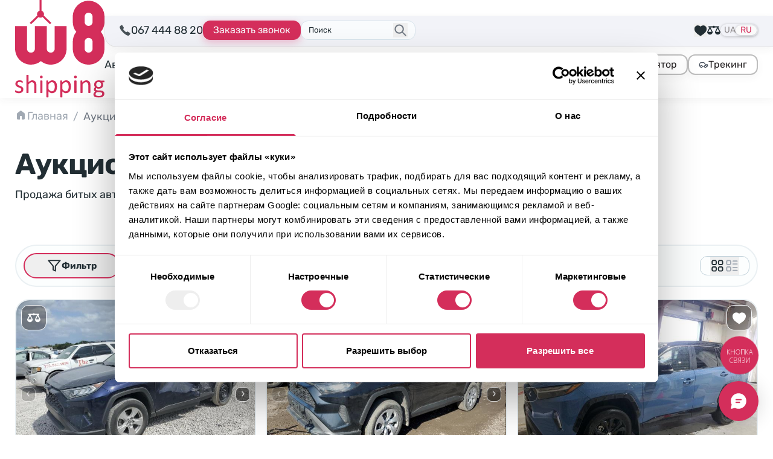

--- FILE ---
content_type: application/javascript
request_url: https://w8shipping.ua/app/themes/w8-shipping/dist/assets/select-BTtOrmRt.js
body_size: 70454
content:
var Ue=Object.defineProperty;var Ye=(n,e,t)=>e in n?Ue(n,e,{enumerable:!0,configurable:!0,writable:!0,value:t}):n[e]=t;var M=(n,e,t)=>Ye(n,typeof e!="symbol"?e+"":e,t);import{_ as $e}from"./preload-helper-CAQj6dvO.js";import{h as Fe}from"./functions-DTr92IuC.js";import{W as Ge}from"./W8_ShippingAPIClient-COpmZrvM.js";import"./_commonjsHelpers-CqkleIqs.js";function ee(n,e){n.split(/\s+/).forEach(t=>{e(t)})}class Qe{constructor(){this._events={}}on(e,t){ee(e,s=>{const i=this._events[s]||[];i.push(t),this._events[s]=i})}off(e,t){var s=arguments.length;if(s===0){this._events={};return}ee(e,i=>{if(s===1){delete this._events[i];return}const o=this._events[i];o!==void 0&&(o.splice(o.indexOf(t),1),this._events[i]=o)})}trigger(e,...t){var s=this;ee(e,i=>{const o=s._events[i];o!==void 0&&o.forEach(r=>{r.apply(s,t)})})}}function We(n){return n.plugins={},class extends n{constructor(){super(...arguments),this.plugins={names:[],settings:{},requested:{},loaded:{}}}static define(e,t){n.plugins[e]={name:e,fn:t}}initializePlugins(e){var t,s;const i=this,o=[];if(Array.isArray(e))e.forEach(r=>{typeof r=="string"?o.push(r):(i.plugins.settings[r.name]=r.options,o.push(r.name))});else if(e)for(t in e)e.hasOwnProperty(t)&&(i.plugins.settings[t]=e[t],o.push(t));for(;s=o.shift();)i.require(s)}loadPlugin(e){var t=this,s=t.plugins,i=n.plugins[e];if(!n.plugins.hasOwnProperty(e))throw new Error('Unable to find "'+e+'" plugin');s.requested[e]=!0,s.loaded[e]=i.fn.apply(t,[t.plugins.settings[e]||{}]),s.names.push(e)}require(e){var t=this,s=t.plugins;if(!t.plugins.loaded.hasOwnProperty(e)){if(s.requested[e])throw new Error('Plugin has circular dependency ("'+e+'")');t.loadPlugin(e)}return s.loaded[e]}}}const X=n=>(n=n.filter(Boolean),n.length<2?n[0]||"":Je(n)==1?"["+n.join("")+"]":"(?:"+n.join("|")+")"),Te=n=>{if(!Ze(n))return n.join("");let e="",t=0;const s=()=>{t>1&&(e+="{"+t+"}")};return n.forEach((i,o)=>{if(i===n[o-1]){t++;return}s(),e+=i,t=1}),s(),e},Pe=n=>{let e=Array.from(n);return X(e)},Ze=n=>new Set(n).size!==n.length,R=n=>(n+"").replace(/([\$\(\)\*\+\.\?\[\]\^\{\|\}\\])/gu,"\\$1"),Je=n=>n.reduce((e,t)=>Math.max(e,Xe(t)),0),Xe=n=>Array.from(n).length,Me=n=>{if(n.length===1)return[[n]];let e=[];const t=n.substring(1);return Me(t).forEach(function(i){let o=i.slice(0);o[0]=n.charAt(0)+o[0],e.push(o),o=i.slice(0),o.unshift(n.charAt(0)),e.push(o)}),e},et=[[0,65535]],tt="[̀-ͯ·ʾʼ]";let W,De;const nt=3,ce={},de={"/":"⁄∕",0:"߀",a:"ⱥɐɑ",aa:"ꜳ",ae:"æǽǣ",ao:"ꜵ",au:"ꜷ",av:"ꜹꜻ",ay:"ꜽ",b:"ƀɓƃ",c:"ꜿƈȼↄ",d:"đɗɖᴅƌꮷԁɦ",e:"ɛǝᴇɇ",f:"ꝼƒ",g:"ǥɠꞡᵹꝿɢ",h:"ħⱨⱶɥ",i:"ɨı",j:"ɉȷ",k:"ƙⱪꝁꝃꝅꞣ",l:"łƚɫⱡꝉꝇꞁɭ",m:"ɱɯϻ",n:"ꞥƞɲꞑᴎлԉ",o:"øǿɔɵꝋꝍᴑ",oe:"œ",oi:"ƣ",oo:"ꝏ",ou:"ȣ",p:"ƥᵽꝑꝓꝕρ",q:"ꝗꝙɋ",r:"ɍɽꝛꞧꞃ",s:"ßȿꞩꞅʂ",t:"ŧƭʈⱦꞇ",th:"þ",tz:"ꜩ",u:"ʉ",v:"ʋꝟʌ",vy:"ꝡ",w:"ⱳ",y:"ƴɏỿ",z:"ƶȥɀⱬꝣ",hv:"ƕ"};for(let n in de){let e=de[n]||"";for(let t=0;t<e.length;t++){let s=e.substring(t,t+1);ce[s]=n}}const st=new RegExp(Object.keys(ce).join("|")+"|"+tt,"gu"),it=n=>{W===void 0&&(W=at(et))},ue=(n,e="NFKD")=>n.normalize(e),Z=n=>Array.from(n).reduce((e,t)=>e+rt(t),""),rt=n=>(n=ue(n).toLowerCase().replace(st,e=>ce[e]||""),ue(n,"NFC"));function*ot(n){for(const[e,t]of n)for(let s=e;s<=t;s++){let i=String.fromCharCode(s),o=Z(i);o!=i.toLowerCase()&&(o.length>nt||o.length!=0&&(yield{folded:o,composed:i,code_point:s}))}}const lt=n=>{const e={},t=(s,i)=>{const o=e[s]||new Set,r=new RegExp("^"+Pe(o)+"$","iu");i.match(r)||(o.add(R(i)),e[s]=o)};for(let s of ot(n))t(s.folded,s.folded),t(s.folded,s.composed);return e},at=n=>{const e=lt(n),t={};let s=[];for(let o in e){let r=e[o];r&&(t[o]=Pe(r)),o.length>1&&s.push(R(o))}s.sort((o,r)=>r.length-o.length);const i=X(s);return De=new RegExp("^"+i,"u"),t},ct=(n,e=1)=>{let t=0;return n=n.map(s=>(W[s]&&(t+=s.length),W[s]||s)),t>=e?Te(n):""},dt=(n,e=1)=>(e=Math.max(e,n.length-1),X(Me(n).map(t=>ct(t,e)))),pe=(n,e=!0)=>{let t=n.length>1?1:0;return X(n.map(s=>{let i=[];const o=e?s.length():s.length()-1;for(let r=0;r<o;r++)i.push(dt(s.substrs[r]||"",t));return Te(i)}))},ut=(n,e)=>{for(const t of e){if(t.start!=n.start||t.end!=n.end||t.substrs.join("")!==n.substrs.join(""))continue;let s=n.parts;const i=r=>{for(const l of s){if(l.start===r.start&&l.substr===r.substr)return!1;if(!(r.length==1||l.length==1)&&(r.start<l.start&&r.end>l.start||l.start<r.start&&l.end>r.start))return!0}return!1};if(!(t.parts.filter(i).length>0))return!0}return!1};class J{constructor(){M(this,"parts");M(this,"substrs");M(this,"start");M(this,"end");this.parts=[],this.substrs=[],this.start=0,this.end=0}add(e){e&&(this.parts.push(e),this.substrs.push(e.substr),this.start=Math.min(e.start,this.start),this.end=Math.max(e.end,this.end))}last(){return this.parts[this.parts.length-1]}length(){return this.parts.length}clone(e,t){let s=new J,i=JSON.parse(JSON.stringify(this.parts)),o=i.pop();for(const a of i)s.add(a);let r=t.substr.substring(0,e-o.start),l=r.length;return s.add({start:o.start,end:o.start+l,length:l,substr:r}),s}}const pt=n=>{it(),n=Z(n);let e="",t=[new J];for(let s=0;s<n.length;s++){let o=n.substring(s).match(De);const r=n.substring(s,s+1),l=o?o[0]:null;let a=[],c=new Set;for(const d of t){const u=d.last();if(!u||u.length==1||u.end<=s)if(l){const f=l.length;d.add({start:s,end:s+f,length:f,substr:l}),c.add("1")}else d.add({start:s,end:s+1,length:1,substr:r}),c.add("2");else if(l){let f=d.clone(s,u);const b=l.length;f.add({start:s,end:s+b,length:b,substr:l}),a.push(f)}else c.add("3")}if(a.length>0){a=a.sort((d,u)=>d.length()-u.length());for(let d of a)ut(d,t)||t.push(d);continue}if(s>0&&c.size==1&&!c.has("3")){e+=pe(t,!1);let d=new J;const u=t[0];u&&d.add(u.last()),t=[d]}}return e+=pe(t,!0),e},ft=(n,e)=>{if(n)return n[e]},ht=(n,e)=>{if(n){for(var t,s=e.split(".");(t=s.shift())&&(n=n[t]););return n}},te=(n,e,t)=>{var s,i;return!n||(n=n+"",e.regex==null)||(i=n.search(e.regex),i===-1)?0:(s=e.string.length/n.length,i===0&&(s+=.5),s*t)},ne=(n,e)=>{var t=n[e];if(typeof t=="function")return t;t&&!Array.isArray(t)&&(n[e]=[t])},q=(n,e)=>{if(Array.isArray(n))n.forEach(e);else for(var t in n)n.hasOwnProperty(t)&&e(n[t],t)},gt=(n,e)=>typeof n=="number"&&typeof e=="number"?n>e?1:n<e?-1:0:(n=Z(n+"").toLowerCase(),e=Z(e+"").toLowerCase(),n>e?1:e>n?-1:0);class mt{constructor(e,t){M(this,"items");M(this,"settings");this.items=e,this.settings=t||{diacritics:!0}}tokenize(e,t,s){if(!e||!e.length)return[];const i=[],o=e.split(/\s+/);var r;return s&&(r=new RegExp("^("+Object.keys(s).map(R).join("|")+"):(.*)$")),o.forEach(l=>{let a,c=null,d=null;r&&(a=l.match(r))&&(c=a[1],l=a[2]),l.length>0&&(this.settings.diacritics?d=pt(l)||null:d=R(l),d&&t&&(d="\\b"+d)),i.push({string:l,regex:d?new RegExp(d,"iu"):null,field:c})}),i}getScoreFunction(e,t){var s=this.prepareSearch(e,t);return this._getScoreFunction(s)}_getScoreFunction(e){const t=e.tokens,s=t.length;if(!s)return function(){return 0};const i=e.options.fields,o=e.weights,r=i.length,l=e.getAttrFn;if(!r)return function(){return 1};const a=(function(){return r===1?function(c,d){const u=i[0].field;return te(l(d,u),c,o[u]||1)}:function(c,d){var u=0;if(c.field){const f=l(d,c.field);!c.regex&&f?u+=1/r:u+=te(f,c,1)}else q(o,(f,b)=>{u+=te(l(d,b),c,f)});return u/r}})();return s===1?function(c){return a(t[0],c)}:e.options.conjunction==="and"?function(c){var d,u=0;for(let f of t){if(d=a(f,c),d<=0)return 0;u+=d}return u/s}:function(c){var d=0;return q(t,u=>{d+=a(u,c)}),d/s}}getSortFunction(e,t){var s=this.prepareSearch(e,t);return this._getSortFunction(s)}_getSortFunction(e){var t,s=[];const i=this,o=e.options,r=!e.query&&o.sort_empty?o.sort_empty:o.sort;if(typeof r=="function")return r.bind(this);const l=function(c,d){return c==="$score"?d.score:e.getAttrFn(i.items[d.id],c)};if(r)for(let c of r)(e.query||c.field!=="$score")&&s.push(c);if(e.query){t=!0;for(let c of s)if(c.field==="$score"){t=!1;break}t&&s.unshift({field:"$score",direction:"desc"})}else s=s.filter(c=>c.field!=="$score");return s.length?function(c,d){var u,f;for(let b of s)if(f=b.field,u=(b.direction==="desc"?-1:1)*gt(l(f,c),l(f,d)),u)return u;return 0}:null}prepareSearch(e,t){const s={};var i=Object.assign({},t);if(ne(i,"sort"),ne(i,"sort_empty"),i.fields){ne(i,"fields");const o=[];i.fields.forEach(r=>{typeof r=="string"&&(r={field:r,weight:1}),o.push(r),s[r.field]="weight"in r?r.weight:1}),i.fields=o}return{options:i,query:e.toLowerCase().trim(),tokens:this.tokenize(e,i.respect_word_boundaries,s),total:0,items:[],weights:s,getAttrFn:i.nesting?ht:ft}}search(e,t){var s=this,i,o;o=this.prepareSearch(e,t),t=o.options,e=o.query;const r=t.score||s._getScoreFunction(o);e.length?q(s.items,(a,c)=>{i=r(a),(t.filter===!1||i>0)&&o.items.push({score:i,id:c})}):q(s.items,(a,c)=>{o.items.push({score:1,id:c})});const l=s._getSortFunction(o);return l&&o.items.sort(l),o.total=o.items.length,typeof t.limit=="number"&&(o.items=o.items.slice(0,t.limit)),o}}const F=n=>typeof n>"u"||n===null?null:Q(n),Q=n=>typeof n=="boolean"?n?"1":"0":n+"",se=n=>(n+"").replace(/&/g,"&amp;").replace(/</g,"&lt;").replace(/>/g,"&gt;").replace(/"/g,"&quot;"),vt=(n,e)=>e>0?window.setTimeout(n,e):(n.call(null),null),_t=(n,e)=>{var t;return function(s,i){var o=this;t&&(o.loading=Math.max(o.loading-1,0),clearTimeout(t)),t=setTimeout(function(){t=null,o.loadedSearches[s]=!0,n.call(o,s,i)},e)}},fe=(n,e,t)=>{var s,i=n.trigger,o={};n.trigger=function(){var r=arguments[0];if(e.indexOf(r)!==-1)o[r]=arguments;else return i.apply(n,arguments)},t.apply(n,[]),n.trigger=i;for(s of e)s in o&&i.apply(n,o[s])},wt=n=>({start:n.selectionStart||0,length:(n.selectionEnd||0)-(n.selectionStart||0)}),S=(n,e=!1)=>{n&&(n.preventDefault(),e&&n.stopPropagation())},I=(n,e,t,s)=>{n.addEventListener(e,t,s)},D=(n,e)=>{if(!e||!e[n])return!1;var t=(e.altKey?1:0)+(e.ctrlKey?1:0)+(e.shiftKey?1:0)+(e.metaKey?1:0);return t===1},ie=(n,e)=>{const t=n.getAttribute("id");return t||(n.setAttribute("id",e),e)},he=n=>n.replace(/[\\"']/g,"\\$&"),H=(n,e)=>{e&&n.append(e)},A=(n,e)=>{if(Array.isArray(n))n.forEach(e);else for(var t in n)n.hasOwnProperty(t)&&e(n[t],t)},T=n=>{if(n.jquery)return n[0];if(n instanceof HTMLElement)return n;if(He(n)){var e=document.createElement("template");return e.innerHTML=n.trim(),e.content.firstChild}return document.querySelector(n)},He=n=>typeof n=="string"&&n.indexOf("<")>-1,yt=n=>n.replace(/['"\\]/g,"\\$&"),re=(n,e)=>{var t=document.createEvent("HTMLEvents");t.initEvent(e,!0,!1),n.dispatchEvent(t)},U=(n,e)=>{Object.assign(n.style,e)},$=(n,...e)=>{var t=Ne(e);n=Ve(n),n.map(s=>{t.map(i=>{s.classList.add(i)})})},P=(n,...e)=>{var t=Ne(e);n=Ve(n),n.map(s=>{t.map(i=>{s.classList.remove(i)})})},Ne=n=>{var e=[];return A(n,t=>{typeof t=="string"&&(t=t.trim().split(/[\t\n\f\r\s]/)),Array.isArray(t)&&(e=e.concat(t))}),e.filter(Boolean)},Ve=n=>(Array.isArray(n)||(n=[n]),n),oe=(n,e,t)=>{if(!(t&&!t.contains(n)))for(;n&&n.matches;){if(n.matches(e))return n;n=n.parentNode}},ge=(n,e=0)=>e>0?n[n.length-1]:n[0],bt=n=>Object.keys(n).length===0,me=(n,e)=>{if(!n)return-1;e=e||n.nodeName;for(var t=0;n=n.previousElementSibling;)n.matches(e)&&t++;return t},C=(n,e)=>{A(e,(t,s)=>{t==null?n.removeAttribute(s):n.setAttribute(s,""+t)})},ae=(n,e)=>{n.parentNode&&n.parentNode.replaceChild(e,n)},Ot=(n,e)=>{if(e===null)return;if(typeof e=="string"){if(!e.length)return;e=new RegExp(e,"i")}const t=o=>{var r=o.data.match(e);if(r&&o.data.length>0){var l=document.createElement("span");l.className="highlight";var a=o.splitText(r.index);a.splitText(r[0].length);var c=a.cloneNode(!0);return l.appendChild(c),ae(a,l),1}return 0},s=o=>{o.nodeType===1&&o.childNodes&&!/(script|style)/i.test(o.tagName)&&(o.className!=="highlight"||o.tagName!=="SPAN")&&Array.from(o.childNodes).forEach(r=>{i(r)})},i=o=>o.nodeType===3?t(o):(s(o),0);i(n)},xt=n=>{var e=n.querySelectorAll("span.highlight");Array.prototype.forEach.call(e,function(t){var s=t.parentNode;s.replaceChild(t.firstChild,t),s.normalize()})},Ct=65,St=13,Lt=27,At=37,Et=38,It=39,kt=40,ve=8,$t=46,_e=9,Ft=typeof navigator>"u"?!1:/Mac/.test(navigator.userAgent),Y=Ft?"metaKey":"ctrlKey",we={options:[],optgroups:[],plugins:[],delimiter:",",splitOn:null,persist:!0,diacritics:!0,create:null,createOnBlur:!1,createFilter:null,highlight:!0,openOnFocus:!0,shouldOpen:null,maxOptions:50,maxItems:null,hideSelected:null,duplicates:!1,addPrecedence:!1,selectOnTab:!1,preload:null,allowEmptyOption:!1,refreshThrottle:300,loadThrottle:300,loadingClass:"loading",dataAttr:null,optgroupField:"optgroup",valueField:"value",labelField:"text",disabledField:"disabled",optgroupLabelField:"label",optgroupValueField:"value",lockOptgroupOrder:!1,sortField:"$order",searchField:["text"],searchConjunction:"and",mode:null,wrapperClass:"ts-wrapper",controlClass:"ts-control",dropdownClass:"ts-dropdown",dropdownContentClass:"ts-dropdown-content",itemClass:"item",optionClass:"option",dropdownParent:null,controlInput:'<input type="text" autocomplete="off" size="1" />',copyClassesToDropdown:!1,placeholder:null,hidePlaceholder:null,shouldLoad:function(n){return n.length>0},render:{}};function ye(n,e){var t=Object.assign({},we,e),s=t.dataAttr,i=t.labelField,o=t.valueField,r=t.disabledField,l=t.optgroupField,a=t.optgroupLabelField,c=t.optgroupValueField,d=n.tagName.toLowerCase(),u=n.getAttribute("placeholder")||n.getAttribute("data-placeholder");if(!u&&!t.allowEmptyOption){let m=n.querySelector('option[value=""]');m&&(u=m.textContent)}var f={placeholder:u,options:[],optgroups:[],items:[],maxItems:null},b=()=>{var m,_=f.options,w={},h=1;let x=0;var k=v=>{var y=Object.assign({},v.dataset),g=s&&y[s];return typeof g=="string"&&g.length&&(y=Object.assign(y,JSON.parse(g))),y},j=(v,y)=>{var g=F(v.value);if(g!=null&&!(!g&&!t.allowEmptyOption)){if(w.hasOwnProperty(g)){if(y){var E=w[g][l];E?Array.isArray(E)?E.push(y):w[g][l]=[E,y]:w[g][l]=y}}else{var O=k(v);O[i]=O[i]||v.textContent,O[o]=O[o]||g,O[r]=O[r]||v.disabled,O[l]=O[l]||y,O.$option=v,O.$order=O.$order||++x,w[g]=O,_.push(O)}v.selected&&f.items.push(g)}},N=v=>{var y,g;g=k(v),g[a]=g[a]||v.getAttribute("label")||"",g[c]=g[c]||h++,g[r]=g[r]||v.disabled,g.$order=g.$order||++x,f.optgroups.push(g),y=g[c],A(v.children,E=>{j(E,y)})};f.maxItems=n.hasAttribute("multiple")?null:1,A(n.children,v=>{m=v.tagName.toLowerCase(),m==="optgroup"?N(v):m==="option"&&j(v)})},p=()=>{const m=n.getAttribute(s);if(m)f.options=JSON.parse(m),A(f.options,w=>{f.items.push(w[o])});else{var _=n.value.trim()||"";if(!t.allowEmptyOption&&!_.length)return;const w=_.split(t.delimiter);A(w,h=>{const x={};x[i]=h,x[o]=h,f.options.push(x)}),f.items=w}};return d==="select"?b():p(),Object.assign({},we,f,e)}var be=0;class L extends We(Qe){constructor(e,t){super(),this.order=0,this.isOpen=!1,this.isDisabled=!1,this.isReadOnly=!1,this.isInvalid=!1,this.isValid=!0,this.isLocked=!1,this.isFocused=!1,this.isInputHidden=!1,this.isSetup=!1,this.ignoreFocus=!1,this.ignoreHover=!1,this.hasOptions=!1,this.lastValue="",this.caretPos=0,this.loading=0,this.loadedSearches={},this.activeOption=null,this.activeItems=[],this.optgroups={},this.options={},this.userOptions={},this.items=[],this.refreshTimeout=null,be++;var s,i=T(e);if(i.tomselect)throw new Error("Tom Select already initialized on this element");i.tomselect=this;var o=window.getComputedStyle&&window.getComputedStyle(i,null);s=o.getPropertyValue("direction");const r=ye(i,t);this.settings=r,this.input=i,this.tabIndex=i.tabIndex||0,this.is_select_tag=i.tagName.toLowerCase()==="select",this.rtl=/rtl/i.test(s),this.inputId=ie(i,"tomselect-"+be),this.isRequired=i.required,this.sifter=new mt(this.options,{diacritics:r.diacritics}),r.mode=r.mode||(r.maxItems===1?"single":"multi"),typeof r.hideSelected!="boolean"&&(r.hideSelected=r.mode==="multi"),typeof r.hidePlaceholder!="boolean"&&(r.hidePlaceholder=r.mode!=="multi");var l=r.createFilter;typeof l!="function"&&(typeof l=="string"&&(l=new RegExp(l)),l instanceof RegExp?r.createFilter=_=>l.test(_):r.createFilter=_=>this.settings.duplicates||!this.options[_]),this.initializePlugins(r.plugins),this.setupCallbacks(),this.setupTemplates();const a=T("<div>"),c=T("<div>"),d=this._render("dropdown"),u=T('<div role="listbox" tabindex="-1">'),f=this.input.getAttribute("class")||"",b=r.mode;var p;if($(a,r.wrapperClass,f,b),$(c,r.controlClass),H(a,c),$(d,r.dropdownClass,b),r.copyClassesToDropdown&&$(d,f),$(u,r.dropdownContentClass),H(d,u),T(r.dropdownParent||a).appendChild(d),He(r.controlInput)){p=T(r.controlInput);var m=["autocorrect","autocapitalize","autocomplete","spellcheck"];A(m,_=>{i.getAttribute(_)&&C(p,{[_]:i.getAttribute(_)})}),p.tabIndex=-1,c.appendChild(p),this.focus_node=p}else r.controlInput?(p=T(r.controlInput),this.focus_node=p):(p=T("<input/>"),this.focus_node=c);this.wrapper=a,this.dropdown=d,this.dropdown_content=u,this.control=c,this.control_input=p,this.setup()}setup(){const e=this,t=e.settings,s=e.control_input,i=e.dropdown,o=e.dropdown_content,r=e.wrapper,l=e.control,a=e.input,c=e.focus_node,d={passive:!0},u=e.inputId+"-ts-dropdown";C(o,{id:u}),C(c,{role:"combobox","aria-haspopup":"listbox","aria-expanded":"false","aria-controls":u});const f=ie(c,e.inputId+"-ts-control"),b="label[for='"+yt(e.inputId)+"']",p=document.querySelector(b),m=e.focus.bind(e);if(p){I(p,"click",m),C(p,{for:f});const h=ie(p,e.inputId+"-ts-label");C(c,{"aria-labelledby":h}),C(o,{"aria-labelledby":h})}if(r.style.width=a.style.width,e.plugins.names.length){const h="plugin-"+e.plugins.names.join(" plugin-");$([r,i],h)}(t.maxItems===null||t.maxItems>1)&&e.is_select_tag&&C(a,{multiple:"multiple"}),t.placeholder&&C(s,{placeholder:t.placeholder}),!t.splitOn&&t.delimiter&&(t.splitOn=new RegExp("\\s*"+R(t.delimiter)+"+\\s*")),t.load&&t.loadThrottle&&(t.load=_t(t.load,t.loadThrottle)),I(i,"mousemove",()=>{e.ignoreHover=!1}),I(i,"mouseenter",h=>{var x=oe(h.target,"[data-selectable]",i);x&&e.onOptionHover(h,x)},{capture:!0}),I(i,"click",h=>{const x=oe(h.target,"[data-selectable]");x&&(e.onOptionSelect(h,x),S(h,!0))}),I(l,"click",h=>{var x=oe(h.target,"[data-ts-item]",l);if(x&&e.onItemSelect(h,x)){S(h,!0);return}s.value==""&&(e.onClick(),S(h,!0))}),I(c,"keydown",h=>e.onKeyDown(h)),I(s,"keypress",h=>e.onKeyPress(h)),I(s,"input",h=>e.onInput(h)),I(c,"blur",h=>e.onBlur(h)),I(c,"focus",h=>e.onFocus(h)),I(s,"paste",h=>e.onPaste(h));const _=h=>{const x=h.composedPath()[0];if(!r.contains(x)&&!i.contains(x)){e.isFocused&&e.blur(),e.inputState();return}x==s&&e.isOpen?h.stopPropagation():S(h,!0)},w=()=>{e.isOpen&&e.positionDropdown()};I(document,"mousedown",_),I(window,"scroll",w,d),I(window,"resize",w,d),this._destroy=()=>{document.removeEventListener("mousedown",_),window.removeEventListener("scroll",w),window.removeEventListener("resize",w),p&&p.removeEventListener("click",m)},this.revertSettings={innerHTML:a.innerHTML,tabIndex:a.tabIndex},a.tabIndex=-1,a.insertAdjacentElement("afterend",e.wrapper),e.sync(!1),t.items=[],delete t.optgroups,delete t.options,I(a,"invalid",()=>{e.isValid&&(e.isValid=!1,e.isInvalid=!0,e.refreshState())}),e.updateOriginalInput(),e.refreshItems(),e.close(!1),e.inputState(),e.isSetup=!0,a.disabled?e.disable():a.readOnly?e.setReadOnly(!0):e.enable(),e.on("change",this.onChange),$(a,"tomselected","ts-hidden-accessible"),e.trigger("initialize"),t.preload===!0&&e.preload()}setupOptions(e=[],t=[]){this.addOptions(e),A(t,s=>{this.registerOptionGroup(s)})}setupTemplates(){var e=this,t=e.settings.labelField,s=e.settings.optgroupLabelField,i={optgroup:o=>{let r=document.createElement("div");return r.className="optgroup",r.appendChild(o.options),r},optgroup_header:(o,r)=>'<div class="optgroup-header">'+r(o[s])+"</div>",option:(o,r)=>"<div>"+r(o[t])+"</div>",item:(o,r)=>"<div>"+r(o[t])+"</div>",option_create:(o,r)=>'<div class="create">Add <strong>'+r(o.input)+"</strong>&hellip;</div>",no_results:()=>'<div class="no-results">No results found</div>',loading:()=>'<div class="spinner"></div>',not_loading:()=>{},dropdown:()=>"<div></div>"};e.settings.render=Object.assign({},i,e.settings.render)}setupCallbacks(){var e,t,s={initialize:"onInitialize",change:"onChange",item_add:"onItemAdd",item_remove:"onItemRemove",item_select:"onItemSelect",clear:"onClear",option_add:"onOptionAdd",option_remove:"onOptionRemove",option_clear:"onOptionClear",optgroup_add:"onOptionGroupAdd",optgroup_remove:"onOptionGroupRemove",optgroup_clear:"onOptionGroupClear",dropdown_open:"onDropdownOpen",dropdown_close:"onDropdownClose",type:"onType",load:"onLoad",focus:"onFocus",blur:"onBlur"};for(e in s)t=this.settings[s[e]],t&&this.on(e,t)}sync(e=!0){const t=this,s=e?ye(t.input,{delimiter:t.settings.delimiter}):t.settings;t.setupOptions(s.options,s.optgroups),t.setValue(s.items||[],!0),t.lastQuery=null}onClick(){var e=this;if(e.activeItems.length>0){e.clearActiveItems(),e.focus();return}e.isFocused&&e.isOpen?e.blur():e.focus()}onMouseDown(){}onChange(){re(this.input,"input"),re(this.input,"change")}onPaste(e){var t=this;if(t.isInputHidden||t.isLocked){S(e);return}t.settings.splitOn&&setTimeout(()=>{var s=t.inputValue();if(s.match(t.settings.splitOn)){var i=s.trim().split(t.settings.splitOn);A(i,o=>{F(o)&&(this.options[o]?t.addItem(o):t.createItem(o))})}},0)}onKeyPress(e){var t=this;if(t.isLocked){S(e);return}var s=String.fromCharCode(e.keyCode||e.which);if(t.settings.create&&t.settings.mode==="multi"&&s===t.settings.delimiter){t.createItem(),S(e);return}}onKeyDown(e){var t=this;if(t.ignoreHover=!0,t.isLocked){e.keyCode!==_e&&S(e);return}switch(e.keyCode){case Ct:if(D(Y,e)&&t.control_input.value==""){S(e),t.selectAll();return}break;case Lt:t.isOpen&&(S(e,!0),t.close()),t.clearActiveItems();return;case kt:if(!t.isOpen&&t.hasOptions)t.open();else if(t.activeOption){let s=t.getAdjacent(t.activeOption,1);s&&t.setActiveOption(s)}S(e);return;case Et:if(t.activeOption){let s=t.getAdjacent(t.activeOption,-1);s&&t.setActiveOption(s)}S(e);return;case St:t.canSelect(t.activeOption)?(t.onOptionSelect(e,t.activeOption),S(e)):(t.settings.create&&t.createItem()||document.activeElement==t.control_input&&t.isOpen)&&S(e);return;case At:t.advanceSelection(-1,e);return;case It:t.advanceSelection(1,e);return;case _e:t.settings.selectOnTab&&(t.canSelect(t.activeOption)&&(t.onOptionSelect(e,t.activeOption),S(e)),t.settings.create&&t.createItem()&&S(e));return;case ve:case $t:t.deleteSelection(e);return}t.isInputHidden&&!D(Y,e)&&S(e)}onInput(e){if(this.isLocked)return;const t=this.inputValue();if(this.lastValue!==t){if(this.lastValue=t,t==""){this._onInput();return}this.refreshTimeout&&window.clearTimeout(this.refreshTimeout),this.refreshTimeout=vt(()=>{this.refreshTimeout=null,this._onInput()},this.settings.refreshThrottle)}}_onInput(){const e=this.lastValue;this.settings.shouldLoad.call(this,e)&&this.load(e),this.refreshOptions(),this.trigger("type",e)}onOptionHover(e,t){this.ignoreHover||this.setActiveOption(t,!1)}onFocus(e){var t=this,s=t.isFocused;if(t.isDisabled||t.isReadOnly){t.blur(),S(e);return}t.ignoreFocus||(t.isFocused=!0,t.settings.preload==="focus"&&t.preload(),s||t.trigger("focus"),t.activeItems.length||(t.inputState(),t.refreshOptions(!!t.settings.openOnFocus)),t.refreshState())}onBlur(e){if(document.hasFocus()!==!1){var t=this;if(t.isFocused){t.isFocused=!1,t.ignoreFocus=!1;var s=()=>{t.close(),t.setActiveItem(),t.setCaret(t.items.length),t.trigger("blur")};t.settings.create&&t.settings.createOnBlur?t.createItem(null,s):s()}}}onOptionSelect(e,t){var s,i=this;t.parentElement&&t.parentElement.matches("[data-disabled]")||(t.classList.contains("create")?i.createItem(null,()=>{i.settings.closeAfterSelect&&i.close()}):(s=t.dataset.value,typeof s<"u"&&(i.lastQuery=null,i.addItem(s),i.settings.closeAfterSelect&&i.close(),!i.settings.hideSelected&&e.type&&/click/.test(e.type)&&i.setActiveOption(t))))}canSelect(e){return!!(this.isOpen&&e&&this.dropdown_content.contains(e))}onItemSelect(e,t){var s=this;return!s.isLocked&&s.settings.mode==="multi"?(S(e),s.setActiveItem(t,e),!0):!1}canLoad(e){return!(!this.settings.load||this.loadedSearches.hasOwnProperty(e))}load(e){const t=this;if(!t.canLoad(e))return;$(t.wrapper,t.settings.loadingClass),t.loading++;const s=t.loadCallback.bind(t);t.settings.load.call(t,e,s)}loadCallback(e,t){const s=this;s.loading=Math.max(s.loading-1,0),s.lastQuery=null,s.clearActiveOption(),s.setupOptions(e,t),s.refreshOptions(s.isFocused&&!s.isInputHidden),s.loading||P(s.wrapper,s.settings.loadingClass),s.trigger("load",e,t)}preload(){var e=this.wrapper.classList;e.contains("preloaded")||(e.add("preloaded"),this.load(""))}setTextboxValue(e=""){var t=this.control_input,s=t.value!==e;s&&(t.value=e,re(t,"update"),this.lastValue=e)}getValue(){return this.is_select_tag&&this.input.hasAttribute("multiple")?this.items:this.items.join(this.settings.delimiter)}setValue(e,t){var s=t?[]:["change"];fe(this,s,()=>{this.clear(t),this.addItems(e,t)})}setMaxItems(e){e===0&&(e=null),this.settings.maxItems=e,this.refreshState()}setActiveItem(e,t){var s=this,i,o,r,l,a,c;if(s.settings.mode!=="single"){if(!e){s.clearActiveItems(),s.isFocused&&s.inputState();return}if(i=t&&t.type.toLowerCase(),i==="click"&&D("shiftKey",t)&&s.activeItems.length){for(c=s.getLastActive(),r=Array.prototype.indexOf.call(s.control.children,c),l=Array.prototype.indexOf.call(s.control.children,e),r>l&&(a=r,r=l,l=a),o=r;o<=l;o++)e=s.control.children[o],s.activeItems.indexOf(e)===-1&&s.setActiveItemClass(e);S(t)}else i==="click"&&D(Y,t)||i==="keydown"&&D("shiftKey",t)?e.classList.contains("active")?s.removeActiveItem(e):s.setActiveItemClass(e):(s.clearActiveItems(),s.setActiveItemClass(e));s.inputState(),s.isFocused||s.focus()}}setActiveItemClass(e){const t=this,s=t.control.querySelector(".last-active");s&&P(s,"last-active"),$(e,"active last-active"),t.trigger("item_select",e),t.activeItems.indexOf(e)==-1&&t.activeItems.push(e)}removeActiveItem(e){var t=this.activeItems.indexOf(e);this.activeItems.splice(t,1),P(e,"active")}clearActiveItems(){P(this.activeItems,"active"),this.activeItems=[]}setActiveOption(e,t=!0){e!==this.activeOption&&(this.clearActiveOption(),e&&(this.activeOption=e,C(this.focus_node,{"aria-activedescendant":e.getAttribute("id")}),C(e,{"aria-selected":"true"}),$(e,"active"),t&&this.scrollToOption(e)))}scrollToOption(e,t){if(!e)return;const s=this.dropdown_content,i=s.clientHeight,o=s.scrollTop||0,r=e.offsetHeight,l=e.getBoundingClientRect().top-s.getBoundingClientRect().top+o;l+r>i+o?this.scroll(l-i+r,t):l<o&&this.scroll(l,t)}scroll(e,t){const s=this.dropdown_content;t&&(s.style.scrollBehavior=t),s.scrollTop=e,s.style.scrollBehavior=""}clearActiveOption(){this.activeOption&&(P(this.activeOption,"active"),C(this.activeOption,{"aria-selected":null})),this.activeOption=null,C(this.focus_node,{"aria-activedescendant":null})}selectAll(){const e=this;if(e.settings.mode==="single")return;const t=e.controlChildren();t.length&&(e.inputState(),e.close(),e.activeItems=t,A(t,s=>{e.setActiveItemClass(s)}))}inputState(){var e=this;e.control.contains(e.control_input)&&(C(e.control_input,{placeholder:e.settings.placeholder}),e.activeItems.length>0||!e.isFocused&&e.settings.hidePlaceholder&&e.items.length>0?(e.setTextboxValue(),e.isInputHidden=!0):(e.settings.hidePlaceholder&&e.items.length>0&&C(e.control_input,{placeholder:""}),e.isInputHidden=!1),e.wrapper.classList.toggle("input-hidden",e.isInputHidden))}inputValue(){return this.control_input.value.trim()}focus(){var e=this;e.isDisabled||e.isReadOnly||(e.ignoreFocus=!0,e.control_input.offsetWidth?e.control_input.focus():e.focus_node.focus(),setTimeout(()=>{e.ignoreFocus=!1,e.onFocus()},0))}blur(){this.focus_node.blur(),this.onBlur()}getScoreFunction(e){return this.sifter.getScoreFunction(e,this.getSearchOptions())}getSearchOptions(){var e=this.settings,t=e.sortField;return typeof e.sortField=="string"&&(t=[{field:e.sortField}]),{fields:e.searchField,conjunction:e.searchConjunction,sort:t,nesting:e.nesting}}search(e){var t,s,i=this,o=this.getSearchOptions();if(i.settings.score&&(s=i.settings.score.call(i,e),typeof s!="function"))throw new Error('Tom Select "score" setting must be a function that returns a function');return e!==i.lastQuery?(i.lastQuery=e,t=i.sifter.search(e,Object.assign(o,{score:s})),i.currentResults=t):t=Object.assign({},i.currentResults),i.settings.hideSelected&&(t.items=t.items.filter(r=>{let l=F(r.id);return!(l&&i.items.indexOf(l)!==-1)})),t}refreshOptions(e=!0){var t,s,i,o,r,l,a,c,d,u;const f={},b=[];var p=this,m=p.inputValue();const _=m===p.lastQuery||m==""&&p.lastQuery==null;var w=p.search(m),h=null,x=p.settings.shouldOpen||!1,k=p.dropdown_content;_&&(h=p.activeOption,h&&(d=h.closest("[data-group]"))),o=w.items.length,typeof p.settings.maxOptions=="number"&&(o=Math.min(o,p.settings.maxOptions)),o>0&&(x=!0);const j=(v,y)=>{let g=f[v];if(g!==void 0){let O=b[g];if(O!==void 0)return[g,O.fragment]}let E=document.createDocumentFragment();return g=b.length,b.push({fragment:E,order:y,optgroup:v}),[g,E]};for(t=0;t<o;t++){let v=w.items[t];if(!v)continue;let y=v.id,g=p.options[y];if(g===void 0)continue;let E=Q(y),O=p.getOption(E,!0);for(p.settings.hideSelected||O.classList.toggle("selected",p.items.includes(E)),r=g[p.settings.optgroupField]||"",l=Array.isArray(r)?r:[r],s=0,i=l&&l.length;s<i;s++){r=l[s];let z=g.$order,K=p.optgroups[r];K===void 0?r="":z=K.$order;const[Ke,qe]=j(r,z);s>0&&(O=O.cloneNode(!0),C(O,{id:g.$id+"-clone-"+s,"aria-selected":null}),O.classList.add("ts-cloned"),P(O,"active"),p.activeOption&&p.activeOption.dataset.value==y&&d&&d.dataset.group===r.toString()&&(h=O)),qe.appendChild(O),r!=""&&(f[r]=Ke)}}p.settings.lockOptgroupOrder&&b.sort((v,y)=>v.order-y.order),a=document.createDocumentFragment(),A(b,v=>{let y=v.fragment,g=v.optgroup;if(!y||!y.children.length)return;let E=p.optgroups[g];if(E!==void 0){let O=document.createDocumentFragment(),z=p.render("optgroup_header",E);H(O,z),H(O,y);let K=p.render("optgroup",{group:E,options:O});H(a,K)}else H(a,y)}),k.innerHTML="",H(k,a),p.settings.highlight&&(xt(k),w.query.length&&w.tokens.length&&A(w.tokens,v=>{Ot(k,v.regex)}));var N=v=>{let y=p.render(v,{input:m});return y&&(x=!0,k.insertBefore(y,k.firstChild)),y};if(p.loading?N("loading"):p.settings.shouldLoad.call(p,m)?w.items.length===0&&N("no_results"):N("not_loading"),c=p.canCreate(m),c&&(u=N("option_create")),p.hasOptions=w.items.length>0||c,x){if(w.items.length>0){if(!h&&p.settings.mode==="single"&&p.items[0]!=null&&(h=p.getOption(p.items[0])),!k.contains(h)){let v=0;u&&!p.settings.addPrecedence&&(v=1),h=p.selectable()[v]}}else u&&(h=u);e&&!p.isOpen&&(p.open(),p.scrollToOption(h,"auto")),p.setActiveOption(h)}else p.clearActiveOption(),e&&p.isOpen&&p.close(!1)}selectable(){return this.dropdown_content.querySelectorAll("[data-selectable]")}addOption(e,t=!1){const s=this;if(Array.isArray(e))return s.addOptions(e,t),!1;const i=F(e[s.settings.valueField]);return i===null||s.options.hasOwnProperty(i)?!1:(e.$order=e.$order||++s.order,e.$id=s.inputId+"-opt-"+e.$order,s.options[i]=e,s.lastQuery=null,t&&(s.userOptions[i]=t,s.trigger("option_add",i,e)),i)}addOptions(e,t=!1){A(e,s=>{this.addOption(s,t)})}registerOption(e){return this.addOption(e)}registerOptionGroup(e){var t=F(e[this.settings.optgroupValueField]);return t===null?!1:(e.$order=e.$order||++this.order,this.optgroups[t]=e,t)}addOptionGroup(e,t){var s;t[this.settings.optgroupValueField]=e,(s=this.registerOptionGroup(t))&&this.trigger("optgroup_add",s,t)}removeOptionGroup(e){this.optgroups.hasOwnProperty(e)&&(delete this.optgroups[e],this.clearCache(),this.trigger("optgroup_remove",e))}clearOptionGroups(){this.optgroups={},this.clearCache(),this.trigger("optgroup_clear")}updateOption(e,t){const s=this;var i,o;const r=F(e),l=F(t[s.settings.valueField]);if(r===null)return;const a=s.options[r];if(a==null)return;if(typeof l!="string")throw new Error("Value must be set in option data");const c=s.getOption(r),d=s.getItem(r);if(t.$order=t.$order||a.$order,delete s.options[r],s.uncacheValue(l),s.options[l]=t,c){if(s.dropdown_content.contains(c)){const u=s._render("option",t);ae(c,u),s.activeOption===c&&s.setActiveOption(u)}c.remove()}d&&(o=s.items.indexOf(r),o!==-1&&s.items.splice(o,1,l),i=s._render("item",t),d.classList.contains("active")&&$(i,"active"),ae(d,i)),s.lastQuery=null}removeOption(e,t){const s=this;e=Q(e),s.uncacheValue(e),delete s.userOptions[e],delete s.options[e],s.lastQuery=null,s.trigger("option_remove",e),s.removeItem(e,t)}clearOptions(e){const t=(e||this.clearFilter).bind(this);this.loadedSearches={},this.userOptions={},this.clearCache();const s={};A(this.options,(i,o)=>{t(i,o)&&(s[o]=i)}),this.options=this.sifter.items=s,this.lastQuery=null,this.trigger("option_clear")}clearFilter(e,t){return this.items.indexOf(t)>=0}getOption(e,t=!1){const s=F(e);if(s===null)return null;const i=this.options[s];if(i!=null){if(i.$div)return i.$div;if(t)return this._render("option",i)}return null}getAdjacent(e,t,s="option"){var i=this,o;if(!e)return null;s=="item"?o=i.controlChildren():o=i.dropdown_content.querySelectorAll("[data-selectable]");for(let r=0;r<o.length;r++)if(o[r]==e)return t>0?o[r+1]:o[r-1];return null}getItem(e){if(typeof e=="object")return e;var t=F(e);return t!==null?this.control.querySelector(`[data-value="${he(t)}"]`):null}addItems(e,t){var s=this,i=Array.isArray(e)?e:[e];i=i.filter(r=>s.items.indexOf(r)===-1);const o=i[i.length-1];i.forEach(r=>{s.isPending=r!==o,s.addItem(r,t)})}addItem(e,t){var s=t?[]:["change","dropdown_close"];fe(this,s,()=>{var i,o;const r=this,l=r.settings.mode,a=F(e);if(!(a&&r.items.indexOf(a)!==-1&&(l==="single"&&r.close(),l==="single"||!r.settings.duplicates))&&!(a===null||!r.options.hasOwnProperty(a))&&(l==="single"&&r.clear(t),!(l==="multi"&&r.isFull()))){if(i=r._render("item",r.options[a]),r.control.contains(i)&&(i=i.cloneNode(!0)),o=r.isFull(),r.items.splice(r.caretPos,0,a),r.insertAtCaret(i),r.isSetup){if(!r.isPending&&r.settings.hideSelected){let c=r.getOption(a),d=r.getAdjacent(c,1);d&&r.setActiveOption(d)}!r.isPending&&!r.settings.closeAfterSelect&&r.refreshOptions(r.isFocused&&l!=="single"),r.settings.closeAfterSelect!=!1&&r.isFull()?r.close():r.isPending||r.positionDropdown(),r.trigger("item_add",a,i),r.isPending||r.updateOriginalInput({silent:t})}(!r.isPending||!o&&r.isFull())&&(r.inputState(),r.refreshState())}})}removeItem(e=null,t){const s=this;if(e=s.getItem(e),!e)return;var i,o;const r=e.dataset.value;i=me(e),e.remove(),e.classList.contains("active")&&(o=s.activeItems.indexOf(e),s.activeItems.splice(o,1),P(e,"active")),s.items.splice(i,1),s.lastQuery=null,!s.settings.persist&&s.userOptions.hasOwnProperty(r)&&s.removeOption(r,t),i<s.caretPos&&s.setCaret(s.caretPos-1),s.updateOriginalInput({silent:t}),s.refreshState(),s.positionDropdown(),s.trigger("item_remove",r,e)}createItem(e=null,t=()=>{}){arguments.length===3&&(t=arguments[2]),typeof t!="function"&&(t=()=>{});var s=this,i=s.caretPos,o;if(e=e||s.inputValue(),!s.canCreate(e))return t(),!1;s.lock();var r=!1,l=a=>{if(s.unlock(),!a||typeof a!="object")return t();var c=F(a[s.settings.valueField]);if(typeof c!="string")return t();s.setTextboxValue(),s.addOption(a,!0),s.setCaret(i),s.addItem(c),t(a),r=!0};return typeof s.settings.create=="function"?o=s.settings.create.call(this,e,l):o={[s.settings.labelField]:e,[s.settings.valueField]:e},r||l(o),!0}refreshItems(){var e=this;e.lastQuery=null,e.isSetup&&e.addItems(e.items),e.updateOriginalInput(),e.refreshState()}refreshState(){const e=this;e.refreshValidityState();const t=e.isFull(),s=e.isLocked;e.wrapper.classList.toggle("rtl",e.rtl);const i=e.wrapper.classList;i.toggle("focus",e.isFocused),i.toggle("disabled",e.isDisabled),i.toggle("readonly",e.isReadOnly),i.toggle("required",e.isRequired),i.toggle("invalid",!e.isValid),i.toggle("locked",s),i.toggle("full",t),i.toggle("input-active",e.isFocused&&!e.isInputHidden),i.toggle("dropdown-active",e.isOpen),i.toggle("has-options",bt(e.options)),i.toggle("has-items",e.items.length>0)}refreshValidityState(){var e=this;e.input.validity&&(e.isValid=e.input.validity.valid,e.isInvalid=!e.isValid)}isFull(){return this.settings.maxItems!==null&&this.items.length>=this.settings.maxItems}updateOriginalInput(e={}){const t=this;var s,i;const o=t.input.querySelector('option[value=""]');if(t.is_select_tag){let a=function(c,d,u){return c||(c=T('<option value="'+se(d)+'">'+se(u)+"</option>")),c!=o&&t.input.append(c),r.push(c),(c!=o||l>0)&&(c.selected=!0),c};const r=[],l=t.input.querySelectorAll("option:checked").length;t.input.querySelectorAll("option:checked").forEach(c=>{c.selected=!1}),t.items.length==0&&t.settings.mode=="single"?a(o,"",""):t.items.forEach(c=>{if(s=t.options[c],i=s[t.settings.labelField]||"",r.includes(s.$option)){const d=t.input.querySelector(`option[value="${he(c)}"]:not(:checked)`);a(d,c,i)}else s.$option=a(s.$option,c,i)})}else t.input.value=t.getValue();t.isSetup&&(e.silent||t.trigger("change",t.getValue()))}open(){var e=this;e.isLocked||e.isOpen||e.settings.mode==="multi"&&e.isFull()||(e.isOpen=!0,C(e.focus_node,{"aria-expanded":"true"}),e.refreshState(),U(e.dropdown,{visibility:"hidden",display:"block"}),e.positionDropdown(),U(e.dropdown,{visibility:"visible",display:"block"}),e.focus(),e.trigger("dropdown_open",e.dropdown))}close(e=!0){var t=this,s=t.isOpen;e&&(t.setTextboxValue(),t.settings.mode==="single"&&t.items.length&&t.inputState()),t.isOpen=!1,C(t.focus_node,{"aria-expanded":"false"}),U(t.dropdown,{display:"none"}),t.settings.hideSelected&&t.clearActiveOption(),t.refreshState(),s&&t.trigger("dropdown_close",t.dropdown)}positionDropdown(){if(this.settings.dropdownParent==="body"){var e=this.control,t=e.getBoundingClientRect(),s=e.offsetHeight+t.top+window.scrollY,i=t.left+window.scrollX;U(this.dropdown,{width:t.width+"px",top:s+"px",left:i+"px"})}}clear(e){var t=this;if(t.items.length){var s=t.controlChildren();A(s,i=>{t.removeItem(i,!0)}),t.inputState(),e||t.updateOriginalInput(),t.trigger("clear")}}insertAtCaret(e){const t=this,s=t.caretPos,i=t.control;i.insertBefore(e,i.children[s]||null),t.setCaret(s+1)}deleteSelection(e){var t,s,i,o,r=this;t=e&&e.keyCode===ve?-1:1,s=wt(r.control_input);const l=[];if(r.activeItems.length)o=ge(r.activeItems,t),i=me(o),t>0&&i++,A(r.activeItems,a=>l.push(a));else if((r.isFocused||r.settings.mode==="single")&&r.items.length){const a=r.controlChildren();let c;t<0&&s.start===0&&s.length===0?c=a[r.caretPos-1]:t>0&&s.start===r.inputValue().length&&(c=a[r.caretPos]),c!==void 0&&l.push(c)}if(!r.shouldDelete(l,e))return!1;for(S(e,!0),typeof i<"u"&&r.setCaret(i);l.length;)r.removeItem(l.pop());return r.inputState(),r.positionDropdown(),r.refreshOptions(!1),!0}shouldDelete(e,t){const s=e.map(i=>i.dataset.value);return!(!s.length||typeof this.settings.onDelete=="function"&&this.settings.onDelete(s,t)===!1)}advanceSelection(e,t){var s,i,o=this;o.rtl&&(e*=-1),!o.inputValue().length&&(D(Y,t)||D("shiftKey",t)?(s=o.getLastActive(e),s?s.classList.contains("active")?i=o.getAdjacent(s,e,"item"):i=s:e>0?i=o.control_input.nextElementSibling:i=o.control_input.previousElementSibling,i&&(i.classList.contains("active")&&o.removeActiveItem(s),o.setActiveItemClass(i))):o.moveCaret(e))}moveCaret(e){}getLastActive(e){let t=this.control.querySelector(".last-active");if(t)return t;var s=this.control.querySelectorAll(".active");if(s)return ge(s,e)}setCaret(e){this.caretPos=this.items.length}controlChildren(){return Array.from(this.control.querySelectorAll("[data-ts-item]"))}lock(){this.setLocked(!0)}unlock(){this.setLocked(!1)}setLocked(e=this.isReadOnly||this.isDisabled){this.isLocked=e,this.refreshState()}disable(){this.setDisabled(!0),this.close()}enable(){this.setDisabled(!1)}setDisabled(e){this.focus_node.tabIndex=e?-1:this.tabIndex,this.isDisabled=e,this.input.disabled=e,this.control_input.disabled=e,this.setLocked()}setReadOnly(e){this.isReadOnly=e,this.input.readOnly=e,this.control_input.readOnly=e,this.setLocked()}destroy(){var e=this,t=e.revertSettings;e.trigger("destroy"),e.off(),e.wrapper.remove(),e.dropdown.remove(),e.input.innerHTML=t.innerHTML,e.input.tabIndex=t.tabIndex,P(e.input,"tomselected","ts-hidden-accessible"),e._destroy(),delete e.input.tomselect}render(e,t){var s,i;const o=this;if(typeof this.settings.render[e]!="function"||(i=o.settings.render[e].call(this,t,se),!i))return null;if(i=T(i),e==="option"||e==="option_create"?t[o.settings.disabledField]?C(i,{"aria-disabled":"true"}):C(i,{"data-selectable":""}):e==="optgroup"&&(s=t.group[o.settings.optgroupValueField],C(i,{"data-group":s}),t.group[o.settings.disabledField]&&C(i,{"data-disabled":""})),e==="option"||e==="item"){const r=Q(t[o.settings.valueField]);C(i,{"data-value":r}),e==="item"?($(i,o.settings.itemClass),C(i,{"data-ts-item":""})):($(i,o.settings.optionClass),C(i,{role:"option",id:t.$id}),t.$div=i,o.options[r]=t)}return i}_render(e,t){const s=this.render(e,t);if(s==null)throw"HTMLElement expected";return s}clearCache(){A(this.options,e=>{e.$div&&(e.$div.remove(),delete e.$div)})}uncacheValue(e){const t=this.getOption(e);t&&t.remove()}canCreate(e){return this.settings.create&&e.length>0&&this.settings.createFilter.call(this,e)}hook(e,t,s){var i=this,o=i[t];i[t]=function(){var r,l;return e==="after"&&(r=o.apply(i,arguments)),l=s.apply(i,arguments),e==="instead"?l:(e==="before"&&(r=o.apply(i,arguments)),r)}}}const Tt=(n,e,t,s)=>{n.addEventListener(e,t,s)};function Pt(){Tt(this.input,"change",()=>{this.sync()})}const Mt=n=>typeof n>"u"||n===null?null:Dt(n),Dt=n=>typeof n=="boolean"?n?"1":"0":n+"",Oe=(n,e=!1)=>{n&&(n.preventDefault(),e&&n.stopPropagation())},Ht=n=>{if(n.jquery)return n[0];if(n instanceof HTMLElement)return n;if(Nt(n)){var e=document.createElement("template");return e.innerHTML=n.trim(),e.content.firstChild}return document.querySelector(n)},Nt=n=>typeof n=="string"&&n.indexOf("<")>-1;function Vt(n){var e=this,t=e.onOptionSelect;e.settings.hideSelected=!1;const s=Object.assign({className:"tomselect-checkbox",checkedClassNames:void 0,uncheckedClassNames:void 0},n);var i=function(l,a){a?(l.checked=!0,s.uncheckedClassNames&&l.classList.remove(...s.uncheckedClassNames),s.checkedClassNames&&l.classList.add(...s.checkedClassNames)):(l.checked=!1,s.checkedClassNames&&l.classList.remove(...s.checkedClassNames),s.uncheckedClassNames&&l.classList.add(...s.uncheckedClassNames))},o=function(l){setTimeout(()=>{var a=l.querySelector("input."+s.className);a instanceof HTMLInputElement&&i(a,l.classList.contains("selected"))},1)};e.hook("after","setupTemplates",()=>{var r=e.settings.render.option;e.settings.render.option=(l,a)=>{var c=Ht(r.call(e,l,a)),d=document.createElement("input");s.className&&d.classList.add(s.className),d.addEventListener("click",function(f){Oe(f)}),d.type="checkbox";const u=Mt(l[e.settings.valueField]);return i(d,!!(u&&e.items.indexOf(u)>-1)),c.prepend(d),c}}),e.on("item_remove",r=>{var l=e.getOption(r);l&&(l.classList.remove("selected"),o(l))}),e.on("item_add",r=>{var l=e.getOption(r);l&&o(l)}),e.hook("instead","onOptionSelect",(r,l)=>{if(l.classList.contains("selected")){l.classList.remove("selected"),e.removeItem(l.dataset.value),e.refreshOptions(),Oe(r,!0);return}t.call(e,r,l),o(l)})}const Bt=n=>{if(n.jquery)return n[0];if(n instanceof HTMLElement)return n;if(Rt(n)){var e=document.createElement("template");return e.innerHTML=n.trim(),e.content.firstChild}return document.querySelector(n)},Rt=n=>typeof n=="string"&&n.indexOf("<")>-1;function jt(n){const e=this,t=Object.assign({className:"clear-button",title:"Clear All",html:s=>`<div class="${s.className}" title="${s.title}">&#10799;</div>`},n);e.on("initialize",()=>{var s=Bt(t.html(t));s.addEventListener("click",i=>{e.isLocked||(e.clear(),e.settings.mode==="single"&&e.settings.allowEmptyOption&&e.addItem(""),i.preventDefault(),i.stopPropagation())}),e.control.appendChild(s)})}const zt=(n,e=!1)=>{n&&(n.preventDefault(),e&&n.stopPropagation())},V=(n,e,t,s)=>{n.addEventListener(e,t,s)},Kt=(n,e)=>{if(Array.isArray(n))n.forEach(e);else for(var t in n)n.hasOwnProperty(t)&&e(n[t],t)},qt=n=>{if(n.jquery)return n[0];if(n instanceof HTMLElement)return n;if(Ut(n)){var e=document.createElement("template");return e.innerHTML=n.trim(),e.content.firstChild}return document.querySelector(n)},Ut=n=>typeof n=="string"&&n.indexOf("<")>-1,Yt=(n,e)=>{Kt(e,(t,s)=>{t==null?n.removeAttribute(s):n.setAttribute(s,""+t)})},Gt=(n,e)=>{var t;(t=n.parentNode)==null||t.insertBefore(e,n.nextSibling)},Qt=(n,e)=>{var t;(t=n.parentNode)==null||t.insertBefore(e,n)},Wt=(n,e)=>{do{var t;if(e=(t=e)==null?void 0:t.previousElementSibling,n==e)return!0}while(e&&e.previousElementSibling);return!1};function Zt(){var n=this;if(n.settings.mode!=="multi")return;var e=n.lock,t=n.unlock;let s=!0,i;n.hook("after","setupTemplates",()=>{var o=n.settings.render.item;n.settings.render.item=(r,l)=>{const a=qt(o.call(n,r,l));Yt(a,{draggable:"true"});const c=m=>{s||zt(m),m.stopPropagation()},d=m=>{i=a,setTimeout(()=>{a.classList.add("ts-dragging")},0)},u=m=>{m.preventDefault(),a.classList.add("ts-drag-over"),b(a,i)},f=()=>{a.classList.remove("ts-drag-over")},b=(m,_)=>{_!==void 0&&(Wt(_,a)?Gt(m,_):Qt(m,_))},p=()=>{var m;document.querySelectorAll(".ts-drag-over").forEach(w=>w.classList.remove("ts-drag-over")),(m=i)==null||m.classList.remove("ts-dragging"),i=void 0;var _=[];n.control.querySelectorAll("[data-value]").forEach(w=>{if(w.dataset.value){let h=w.dataset.value;h&&_.push(h)}}),n.setValue(_)};return V(a,"mousedown",c),V(a,"dragstart",d),V(a,"dragenter",u),V(a,"dragover",u),V(a,"dragleave",f),V(a,"dragend",p),a}}),n.hook("instead","lock",()=>(s=!1,e.call(n))),n.hook("instead","unlock",()=>(s=!0,t.call(n)))}const Jt=(n,e=!1)=>{n&&(n.preventDefault(),e&&n.stopPropagation())},Xt=n=>{if(n.jquery)return n[0];if(n instanceof HTMLElement)return n;if(en(n)){var e=document.createElement("template");return e.innerHTML=n.trim(),e.content.firstChild}return document.querySelector(n)},en=n=>typeof n=="string"&&n.indexOf("<")>-1;function tn(n){const e=this,t=Object.assign({title:"Untitled",headerClass:"dropdown-header",titleRowClass:"dropdown-header-title",labelClass:"dropdown-header-label",closeClass:"dropdown-header-close",html:s=>'<div class="'+s.headerClass+'"><div class="'+s.titleRowClass+'"><span class="'+s.labelClass+'">'+s.title+'</span><a class="'+s.closeClass+'">&times;</a></div></div>'},n);e.on("initialize",()=>{var s=Xt(t.html(t)),i=s.querySelector("."+t.closeClass);i&&i.addEventListener("click",o=>{Jt(o,!0),e.close()}),e.dropdown.insertBefore(s,e.dropdown.firstChild)})}const nn=(n,e)=>{if(Array.isArray(n))n.forEach(e);else for(var t in n)n.hasOwnProperty(t)&&e(n[t],t)},sn=(n,...e)=>{var t=rn(e);n=on(n),n.map(s=>{t.map(i=>{s.classList.remove(i)})})},rn=n=>{var e=[];return nn(n,t=>{typeof t=="string"&&(t=t.trim().split(/[\t\n\f\r\s]/)),Array.isArray(t)&&(e=e.concat(t))}),e.filter(Boolean)},on=n=>(Array.isArray(n)||(n=[n]),n),ln=(n,e)=>{if(!n)return-1;e=e||n.nodeName;for(var t=0;n=n.previousElementSibling;)n.matches(e)&&t++;return t};function an(){var n=this;n.hook("instead","setCaret",e=>{n.settings.mode==="single"||!n.control.contains(n.control_input)?e=n.items.length:(e=Math.max(0,Math.min(n.items.length,e)),e!=n.caretPos&&!n.isPending&&n.controlChildren().forEach((t,s)=>{s<e?n.control_input.insertAdjacentElement("beforebegin",t):n.control.appendChild(t)})),n.caretPos=e}),n.hook("instead","moveCaret",e=>{if(!n.isFocused)return;const t=n.getLastActive(e);if(t){const s=ln(t);n.setCaret(e>0?s+1:s),n.setActiveItem(),sn(t,"last-active")}else n.setCaret(n.caretPos+e)})}const cn=27,dn=9,un=(n,e=!1)=>{n&&(n.preventDefault(),e&&n.stopPropagation())},pn=(n,e,t,s)=>{n.addEventListener(e,t,s)},fn=(n,e)=>{if(Array.isArray(n))n.forEach(e);else for(var t in n)n.hasOwnProperty(t)&&e(n[t],t)},xe=n=>{if(n.jquery)return n[0];if(n instanceof HTMLElement)return n;if(hn(n)){var e=document.createElement("template");return e.innerHTML=n.trim(),e.content.firstChild}return document.querySelector(n)},hn=n=>typeof n=="string"&&n.indexOf("<")>-1,gn=(n,...e)=>{var t=mn(e);n=vn(n),n.map(s=>{t.map(i=>{s.classList.add(i)})})},mn=n=>{var e=[];return fn(n,t=>{typeof t=="string"&&(t=t.trim().split(/[\t\n\f\r\s]/)),Array.isArray(t)&&(e=e.concat(t))}),e.filter(Boolean)},vn=n=>(Array.isArray(n)||(n=[n]),n);function _n(){const n=this;n.settings.shouldOpen=!0,n.hook("before","setup",()=>{n.focus_node=n.control,gn(n.control_input,"dropdown-input");const e=xe('<div class="dropdown-input-wrap">');e.append(n.control_input),n.dropdown.insertBefore(e,n.dropdown.firstChild);const t=xe('<input class="items-placeholder" tabindex="-1" />');t.placeholder=n.settings.placeholder||"",n.control.append(t)}),n.on("initialize",()=>{n.control_input.addEventListener("keydown",t=>{switch(t.keyCode){case cn:n.isOpen&&(un(t,!0),n.close()),n.clearActiveItems();return;case dn:n.focus_node.tabIndex=-1;break}return n.onKeyDown.call(n,t)}),n.on("blur",()=>{n.focus_node.tabIndex=n.isDisabled?-1:n.tabIndex}),n.on("dropdown_open",()=>{n.control_input.focus()});const e=n.onBlur;n.hook("instead","onBlur",t=>{if(!(t&&t.relatedTarget==n.control_input))return e.call(n)}),pn(n.control_input,"blur",()=>n.onBlur()),n.hook("before","close",()=>{n.isOpen&&n.focus_node.focus({preventScroll:!0})})})}const G=(n,e,t,s)=>{n.addEventListener(e,t,s)};function wn(){var n=this;n.on("initialize",()=>{var e=document.createElement("span"),t=n.control_input;e.style.cssText="position:absolute; top:-99999px; left:-99999px; width:auto; padding:0; white-space:pre; ",n.wrapper.appendChild(e);var s=["letterSpacing","fontSize","fontFamily","fontWeight","textTransform"];for(const o of s)e.style[o]=t.style[o];var i=()=>{e.textContent=t.value,t.style.width=e.clientWidth+"px"};i(),n.on("update item_add item_remove",i),G(t,"input",i),G(t,"keyup",i),G(t,"blur",i),G(t,"update",i)})}function yn(){var n=this,e=n.deleteSelection;this.hook("instead","deleteSelection",t=>n.activeItems.length?e.call(n,t):!1)}function bn(){this.hook("instead","setActiveItem",()=>{}),this.hook("instead","selectAll",()=>{})}const Ce=37,On=39,xn=(n,e,t)=>{for(;n&&n.matches;){if(n.matches(e))return n;n=n.parentNode}},Cn=(n,e)=>{if(!n)return-1;e=e||n.nodeName;for(var t=0;n=n.previousElementSibling;)n.matches(e)&&t++;return t};function Sn(){var n=this,e=n.onKeyDown;n.hook("instead","onKeyDown",t=>{var s,i,o,r;if(!n.isOpen||!(t.keyCode===Ce||t.keyCode===On))return e.call(n,t);n.ignoreHover=!0,r=xn(n.activeOption,"[data-group]"),s=Cn(n.activeOption,"[data-selectable]"),r&&(t.keyCode===Ce?r=r.previousSibling:r=r.nextSibling,r&&(o=r.querySelectorAll("[data-selectable]"),i=o[Math.min(o.length-1,s)],i&&n.setActiveOption(i)))})}const Ln=n=>(n+"").replace(/&/g,"&amp;").replace(/</g,"&lt;").replace(/>/g,"&gt;").replace(/"/g,"&quot;"),Se=(n,e=!1)=>{n&&(n.preventDefault(),e&&n.stopPropagation())},Le=(n,e,t,s)=>{n.addEventListener(e,t,s)},Ae=n=>{if(n.jquery)return n[0];if(n instanceof HTMLElement)return n;if(An(n)){var e=document.createElement("template");return e.innerHTML=n.trim(),e.content.firstChild}return document.querySelector(n)},An=n=>typeof n=="string"&&n.indexOf("<")>-1;function En(n){const e=Object.assign({label:"&times;",title:"Remove",className:"remove",append:!0},n);var t=this;if(e.append){var s='<a href="javascript:void(0)" class="'+e.className+'" tabindex="-1" title="'+Ln(e.title)+'">'+e.label+"</a>";t.hook("after","setupTemplates",()=>{var i=t.settings.render.item;t.settings.render.item=(o,r)=>{var l=Ae(i.call(t,o,r)),a=Ae(s);return l.appendChild(a),Le(a,"mousedown",c=>{Se(c,!0)}),Le(a,"click",c=>{t.isLocked||(Se(c,!0),!t.isLocked&&t.shouldDelete([l],c)&&(t.removeItem(l),t.refreshOptions(!1),t.inputState()))}),l}})}}function In(n){const e=this,t=Object.assign({text:s=>s[e.settings.labelField]},n);e.on("item_remove",function(s){if(e.isFocused&&e.control_input.value.trim()===""){var i=e.options[s];i&&e.setTextboxValue(t.text.call(e,i))}})}const kn=(n,e)=>{if(Array.isArray(n))n.forEach(e);else for(var t in n)n.hasOwnProperty(t)&&e(n[t],t)},$n=(n,...e)=>{var t=Fn(e);n=Tn(n),n.map(s=>{t.map(i=>{s.classList.add(i)})})},Fn=n=>{var e=[];return kn(n,t=>{typeof t=="string"&&(t=t.trim().split(/[\t\n\f\r\s]/)),Array.isArray(t)&&(e=e.concat(t))}),e.filter(Boolean)},Tn=n=>(Array.isArray(n)||(n=[n]),n);function Pn(){const n=this,e=n.canLoad,t=n.clearActiveOption,s=n.loadCallback;var i={},o,r=!1,l,a=[];if(n.settings.shouldLoadMore||(n.settings.shouldLoadMore=()=>{if(o.clientHeight/(o.scrollHeight-o.scrollTop)>.9)return!0;if(n.activeOption){var f=n.selectable(),b=Array.from(f).indexOf(n.activeOption);if(b>=f.length-2)return!0}return!1}),!n.settings.firstUrl)throw"virtual_scroll plugin requires a firstUrl() method";n.settings.sortField=[{field:"$order"},{field:"$score"}];const c=u=>typeof n.settings.maxOptions=="number"&&o.children.length>=n.settings.maxOptions?!1:!!(u in i&&i[u]),d=(u,f)=>n.items.indexOf(f)>=0||a.indexOf(f)>=0;n.setNextUrl=(u,f)=>{i[u]=f},n.getUrl=u=>{if(u in i){const f=i[u];return i[u]=!1,f}return n.clearPagination(),n.settings.firstUrl.call(n,u)},n.clearPagination=()=>{i={}},n.hook("instead","clearActiveOption",()=>{if(!r)return t.call(n)}),n.hook("instead","canLoad",u=>u in i?c(u):e.call(n,u)),n.hook("instead","loadCallback",(u,f)=>{if(!r)n.clearOptions(d);else if(l){const b=u[0];b!==void 0&&(l.dataset.value=b[n.settings.valueField])}s.call(n,u,f),r=!1}),n.hook("after","refreshOptions",()=>{const u=n.lastValue;var f;c(u)?(f=n.render("loading_more",{query:u}),f&&(f.setAttribute("data-selectable",""),l=f)):u in i&&!o.querySelector(".no-results")&&(f=n.render("no_more_results",{query:u})),f&&($n(f,n.settings.optionClass),o.append(f))}),n.on("initialize",()=>{a=Object.keys(n.options),o=n.dropdown_content,n.settings.render=Object.assign({},{loading_more:()=>'<div class="loading-more-results">Loading more results ... </div>',no_more_results:()=>'<div class="no-more-results">No more results</div>'},n.settings.render),o.addEventListener("scroll",()=>{n.settings.shouldLoadMore.call(n)&&c(n.lastValue)&&(r||(r=!0,n.load.call(n,n.lastValue)))})})}L.define("change_listener",Pt);L.define("checkbox_options",Vt);L.define("clear_button",jt);L.define("drag_drop",Zt);L.define("dropdown_header",tn);L.define("caret_position",an);L.define("dropdown_input",_n);L.define("input_autogrow",wn);L.define("no_backspace_delete",yn);L.define("no_active_items",bn);L.define("optgroup_columns",Sn);L.define("remove_button",En);L.define("restore_on_backspace",In);L.define("virtual_scroll",Pn);const{translations:Be}=theme,Mn=new Ge(theme.api.endpointW8,theme.api.nonce,theme.i18n.locale_pll);L.define("add_readonly",function(){this.hook("after","sync",function(){Object.keys(this.options).length<5?this.control.querySelector("input").setAttribute("readonly","readonly"):this.control.querySelector("input").removeAttribute("readonly")})});L.define("search_meta",function(){this.hook("before","setup",()=>{const n=document.createElement("div");n.classList.add("ml-auto","self-center","text-raven-lighter","hover:text-raven-base","cursor-pointer"),n.innerHTML=`
			<svg class="fill-current" width="20" height="20" viewBox="0 0 20 20" fill="none" xmlns="http://www.w3.org/2000/svg">
				<path fill-rule="evenodd" clip-rule="evenodd" d="M14.0462 15.6645C14.4931 16.1114 15.2177 16.1114 15.6647 15.6645C16.1116 15.2175 16.1116 14.4929 15.6647 14.046L11.6186 9.99995L15.6645 5.95409C16.1114 5.50717 16.1114 4.78255 15.6645 4.33563C15.2175 3.8887 14.4929 3.8887 14.046 4.33563L10.0001 8.38148L5.95385 4.3352C5.50692 3.88827 4.78231 3.88827 4.33538 4.3352C3.88845 4.78212 3.88845 5.50673 4.33538 5.95366L8.38167 9.99995L4.3352 14.0464C3.88827 14.4934 3.88827 15.218 4.3352 15.6649C4.78212 16.1118 5.50674 16.1118 5.95366 15.6649L10.0001 11.6184L14.0462 15.6645Z" fill="#111111" fill-opacity="0.48"/>
			</svg>
		`,n.addEventListener("click",o=>{this.input.value="",this.control_input.value="",o.preventDefault(),o.stopPropagation()}),this.control.append(n),this.control_input.addEventListener("input",o=>{this.input.value=o.target.value}),this.input.addEventListener("focus",()=>{this.control_input.focus()}),this.control_input.addEventListener("keydown",o=>{if(o.key==="Enter"){const r=document.getElementById("search-form");r&&r.checkValidity()&&r.submit()}});const e=document.createElement("div");e.classList.add("ts-dropdown-wrap");const t=document.createElement("div");t.classList.add("flex","flex-col","flex-none","gap-3","text-base","pb-5","sm:pr-3","border-b","sm:border-b-0","sm:border-r-2","border-r-mist-darker","overflow-y-auto","scrollbar-thin","sm:w-[30%]","sm:flex-none");const s=Dn("last_search");if(s.length){t.insertAdjacentHTML("beforeend",`
				<div>
					<h3 class="text-[13px] leading-5 text-steel-dark mb-2">${theme.translations.ts.search_history}</h3>
					<ul id="search-meta-last" class="flex flex-col gap-2"></ul>
				</div>
			`);const o=t.querySelector("#search-meta-last");s.forEach(r=>{const l=document.createElement("button");l.classList.add("flex","items-center","w-full"),l.type="button",l.innerHTML=`
					<svg class="stroke-current text-steel-light mr-1.5 group-hover:text-steel-darker" width="14" height="14" viewBox="0 0 14 14" fill="none" xmlns="http://www.w3.org/2000/svg"><path d="M5.83334 4.66667H2.91667V1.75M3.08643 9.54154C3.63 10.3786 4.42759 11.0193 5.36211 11.3696C6.29663 11.7199 7.31909 11.7614 8.27894 11.488C9.23878 11.2146 10.0854 10.6408 10.6951 9.85059C11.3047 9.06039 11.6451 8.09551 11.666 7.0977C11.6869 6.09988 11.3873 5.12167 10.8113 4.30664C10.2353 3.49161 9.41302 2.88283 8.46546 2.56946C7.5179 2.25608 6.49489 2.25458 5.54651 2.56547C4.59814 2.87636 3.77452 3.48305 3.19638 4.29658" stroke-width="2" stroke-linecap="round" stroke-linejoin="round"/></svg>
					<span class="truncate flex-1 text-start">${r}</span>
					<svg class="stroke-current text-steel-dark group-hover:text-steel-darker" width="22" height="22" viewBox="0 0 22 22" fill="none" xmlns="http://www.w3.org/2000/svg"><path d="M14.6667 14.6666L7.33333 7.33331M7.33333 7.33331V12.8333M7.33333 7.33331H12.8333" stroke-width="2" stroke-linecap="round" stroke-linejoin="round"/></svg>
				`,l.addEventListener("click",()=>{this.load(r),this.control_input.value=r,this.input.value=r});const a=document.createElement("li");a.classList.add("group"),a.appendChild(l),o.appendChild(a)})}t.insertAdjacentHTML("beforeend",`
			<div>
				<h3 class="text-[13px] leading-5 text-steel-dark mb-2">${theme.translations.ts.popular_cats}</h3>
				<ul class="flex flex-col gap-2">
					${theme.site.get_top_viewed_categories.map(o=>`
						<li class="group">
							<a
								target="_blank"
								class="flex gap-1 group-hover:text-steel-darker group-active:text-steel-dark"
								href="${o.link}"
							>
								<span class="truncate flex-1 text-start">${o.name}</span>
								<svg class="stroke-current text-steel-dark group-hover:text-steel-darker" width="17" height="18" viewBox="0 0 17 18" fill="none" xmlns="http://www.w3.org/2000/svg"><path d="M6.50011 4L10.2862 9.20595C10.4137 9.38128 10.4137 9.6188 10.2862 9.79413L8.50011 12.25L6.50011 15" stroke-width="2.5" stroke-linecap="round"/></svg>
							</a>
						</li>
					`).join("")}
				</ul>
			</div>
		`);const i=document.createElement("div");if(i.classList.add("ts-dropdown-right"),this.all_results_html=document.createElement("a"),this.all_results_html.id="search-meta-all-results",this.all_results_html.classList.add("!hidden"),this.all_results_html.innerText=theme.translations.ts.show_all_results,i.append(this.all_results_html),i.append(this.dropdown_content),e.append(t),e.append(i),this.dropdown.innerHTML="",this.dropdown.append(e),["sm","xs"].includes(Fe())){const o=document.createElement("div");o.classList.add("ts-control-wrap");const r=document.createElement("div");r.classList.add("ts-control-close"),r.setAttribute("data-micromodal-close",""),r.innerHTML='<svg width="25" height="24" viewBox="0 0 25 24" fill="none" xmlns="http://www.w3.org/2000/svg"><path fill-rule="evenodd" clip-rule="evenodd" d="M16.3614 3.51398C17.1496 4.08722 17.3239 5.19089 16.7506 5.97911L11.8584 12.7059L16.7506 19.4326C17.3239 20.2208 17.1496 21.3245 16.3614 21.8978C15.5732 22.471 14.4695 22.2967 13.8963 21.5085L8.55115 14.1591C7.9211 13.2927 7.9211 12.1191 8.55114 11.2528L13.8963 3.90322C14.4695 3.115 15.5732 2.94073 16.3614 3.51398Z" fill="white"/></svg>',o.append(r),o.append(this.control),this.wrapper.prepend(o)}})});function Re(n,e){let t=JSON.parse(localStorage.getItem(n))||[];if(t.includes(e))return;function s(o,r){const l=o.toLowerCase(),a=r.toLowerCase();return l!==a&&(l.includes(a)||a.includes(l))}function i(o,r){return o.filter(l=>!s(l,r))}t=[e,...i(t,e)],t.length>5&&(t=t.slice(0,5)),localStorage.setItem(n,JSON.stringify(t))}function Dn(n){return(JSON.parse(localStorage.getItem(n))||[]).slice(-5)}let Ee={create:!1,maxItems:1,maxOptions:null,sortField:function(n,e){const t=this.items[n.id],s=this.items[e.id];let i=t[t.sortField??"text"],o=s[s.sortField??"text"];return/^\d+$/.test(i)&&/^\d+$/.test(o)?(+i>+o)-(+i<+o):i.localeCompare(o)},render:{no_results:function(n,e){return`<div class="no-results">${Be.nothing_found_for} "${e(n.input)}"</div>`}},plugins:{add_readonly:{}}};function je(){var n;(n=document.querySelectorAll("select"))==null||n.forEach(function(e){if(e.tomselect||e.classList.contains("no-tomselect")||e.parentNode.classList.contains("facetwp-type-fselect"))return!1;let t={...Ee};if(t.plugins={...Ee.plugins},["currencyCad"].includes(e.id)?delete t.plugins.clear_button:t.plugins.clear_button={className:"ml-auto self-center text-raven-lighter hover:text-raven-base pointer-events-none hidden [.has-items_&]:block [.has-items_&]:pointer-events-auto",title:Be.delete_the_selected_option,html:function(i){return`<a href="javascript:void(0)" class="${i.className}" title="${i.title}">
            <svg class="fill-current" width="20" height="20" viewBox="0 0 20 20" fill="none" xmlns="http://www.w3.org/2000/svg">
              <path fill-rule="evenodd" clip-rule="evenodd" d="M14.0462 15.6645C14.4931 16.1114 15.2177 16.1114 15.6647 15.6645C16.1116 15.2175 16.1116 14.4929 15.6647 14.046L11.6186 9.99995L15.6645 5.95409C16.1114 5.50717 16.1114 4.78255 15.6645 4.33563C15.2175 3.8887 14.4929 3.8887 14.046 4.33563L10.0001 8.38148L5.95385 4.3352C5.50692 3.88827 4.78231 3.88827 4.33538 4.3352C3.88845 4.78212 3.88845 5.50673 4.33538 5.95366L8.38167 9.99995L4.3352 14.0464C3.88827 14.4934 3.88827 15.218 4.3352 15.6649C4.78212 16.1118 5.50674 16.1118 5.95366 15.6649L10.0001 11.6184L14.0462 15.6645Z" fill="#111111" fill-opacity="0.48"/>
            </svg>
          </a>`}},e.parentNode.classList.contains("facetwp-facet-sorting")){let o=function(l){for(let a=0;a<l.length;a++){const c=l[a];if(c in i){const d=document.createElement("span");return d.innerHTML=i[c],[d,c]}}return l},r=function(l,a){const c=document.createElement("div"),d=document.createElement("div"),[u,f]=o(l.text);return d.className="capitalize",d.textContent=a(l.text.replace(f,"")),c.className="flex items-center gap-3",c.appendChild(u),c.appendChild(d),c};const i={"↑":'<svg xmlns="http://www.w3.org/2000/svg" width="22" height="22" viewBox="0 0 256 256"><path fill="currentColor" d="M229.7 93.6a8.1 8.1 0 0 1-11.4.1L192 67.3V144a8 8 0 0 1-16 0V67.3l-26.3 26.4a8.2 8.2 0 0 1-11.4 0a8.1 8.1 0 0 1 0-11.4l40-40h.1c.2-.2.4-.3.5-.5l.3-.2l.4-.3l.3-.2l.3-.2h.4l.3-.2h.4l.4-.2h4.6l.4.2h.4l.3.2h.4l.3.2l.3.2l.4.3l.3.2c.2.2.4.3.5.5h.1l40 40a8 8 0 0 1 0 11.3ZM48 136h72a8 8 0 0 0 0-16H48a8 8 0 0 0 0 16Zm0-64h56a8 8 0 0 0 0-16H48a8 8 0 0 0 0 16Zm136 112H48a8 8 0 0 0 0 16h136a8 8 0 0 0 0-16Z"/></svg>',"↓":'<svg xmlns="http://www.w3.org/2000/svg" width="22" height="22" viewBox="0 0 256 256"><path fill="currentColor" d="m229.7 173.7l-40 40h-.1c-.1.2-.3.3-.5.5l-.3.2l-.4.3l-.3.2l-.3.2h-.4l-.3.2h-.4l-.4.2h-4.6l-.4-.2h-.4l-.3-.2h-.4l-.3-.2l-.3-.2l-.4-.3l-.3-.2l-.5-.5h-.1l-40-40a8.1 8.1 0 0 1 11.4-11.4l26.3 26.4V112a8 8 0 0 1 16 0v76.7l26.3-26.4a8.1 8.1 0 0 1 11.4 11.4ZM120 120H48a8 8 0 0 0 0 16h72a8 8 0 0 0 0-16ZM48 72h136a8 8 0 0 0 0-16H48a8 8 0 0 0 0 16Zm56 112H48a8 8 0 0 0 0 16h56a8 8 0 0 0 0-16Z"/></svg>'};t.render={option:r,item:r}}e.classList.contains("width-icon")&&(t.render={option:Nn,item:Vn});const s=new L(e,t);s.input.querySelector("option[selected]")||s.clear()})}let B=null;const Hn=new CustomEvent("intlTelInputLoaded");async function Ie(){return B||(B=(await $e(()=>import("./index-BEyW51wr.js").then(e=>e.i),[],import.meta.url)).default),B}async function ke(){await $e(()=>import("./utils-ngpR3Ant.js"),[],import.meta.url)}function le(n){var e;(e=document.querySelectorAll('input[name="MobilePhone"]'))==null||e.forEach(t=>{if(window.intlTelInputGlobals.getInstance(t))return!0;function s(){return location.host.endsWith(".com")?"pl":location.host.split(".").pop()}n(t,{initialCountry:s(),nationalMode:!0,showSelectedDialCode:!0,fixDropdownWidth:!1,formatOnDisplay:!0,i18n:theme.translations}),t.addEventListener("open:countrydropdown",function(){t.previousElementSibling.parentElement.classList.add("open")}),t.addEventListener("close:countrydropdown",function(){t.previousElementSibling.parentElement.classList.remove("open")})}),document.dispatchEvent(Hn)}window.addEventListener("beforeunload",()=>{const n=document.getElementById("search");n!==null&&(n.value="")});document.addEventListener("DOMContentLoaded",async()=>{const n=document.getElementById("search");n!==null&&new L(n,{create:!1,maxItems:1,maxOptions:18,valueField:"link",labelField:"title",searchField:"query",openOnFocus:!0,highlight:!1,optionClass:"",loadThrottle:300,sortField:function(e,t){const s=this.items[e.id],i=this.items[t.id];let o=s.relevance,r=i.relevance;return+o>+r},plugins:{search_meta:{}},load:async function(e,t){this.abortController&&this.abortController.abort(),this.abortController=new AbortController;const{signal:s}=this.abortController;return this.all_results_html.classList.add("!hidden"),this.clearOptions(),Mn.get("search",{lang:theme.i18n.language,s:encodeURIComponent(e)},{signal:s,onSuccess:({items:i})=>{i.length&&Re("last_search",e),i.length>this.settings.maxOptions?(this.all_results_html.href=`${theme.pages.search.url}?_query=${encodeURIComponent(e)}`,this.all_results_html.classList.remove("!hidden")):this.all_results_html.classList.add("!hidden"),t(i),this.isOpen=!1},onError:()=>{t([])}}),!0},onChange:function(e){window.location=e},onFocus:function(){this.dropdown.style.display="block"},onDropdownClose:function(){this.input.value=""},render:{no_results:function(){return`<div class="no-results">${theme.translations.ts.no_results}</div>`},option:function(e){return e.source==="post.lot"?`<a href="${e.link}" class="grid grid-cols-[105px_auto] lg:grid-cols-[140px_auto] items-center rounded-xl bg-mist-lighter border border-mist-dark pt-2 pb-4 px-3 gap-x-3 sm:py-1.5 [&.active]:bg-mist-lighter [&.active]:text-brand-base">
						<div class="rounded-xl -mt-2.5 -ml-4 sm:row-start-1 sm:row-end-5 sm:-my-1.5 sm:self-stretch">
							<img robots="noindex"
                class="size-full object-cover"
								loading="lazy"
								src="${e.thumb}"
								width="105"
								height="81" />
						</div>
						<p class="self-start h3-mobile sm:h3-desktop line-clamp-3">${e.title}</p>
						<p class="col-span-full pt-2 text-steel-darker sm:col-start-2 sm:col-span-1 lg:pt-1"><b>VIN:</b> ${e.vin}</p>
						<p class="col-span-full text-steel-darker sm:col-start-2 sm:col-span-1"><b>Copart Lot:</b> ${e.lot_id}</p>
						<p class="col-span-full text-steel-darker sm:col-start-2 sm:col-span-1">${e.current_bid}</p>
					</a>`:`<a href="${e.link}" class="card p-2.5 block rounded-xl [&.active]:bg-mist-lighter [&.active]:text-brand-base">
						<h3 class="text-[13px] leading-5 text-steel-dark mb-0.5">${e.source_name}</h3>
						<p class="line-clamp-1 h3-mobile sm:h3-desktop empty:hidden">${e.title}</p>
						<p class="text-base leading-5 line-clamp-2 empty:hidden">${e.content}</p>
					</a>`}}})});(theme.is_pl||theme.is_bg||theme.is_cs)&&(document.addEventListener("DOMContentLoaded",async()=>{Ie().then(n=>{le(n),ke()})}),document.addEventListener("facetwp-loaded",()=>{B?le(B):Ie().then(n=>{le(n),ke().then(()=>{var e;(e=document.querySelectorAll('input[name="MobilePhone"]'))==null||e.forEach(t=>{var c;const s="+"+t.value.replace(/\D/g,""),i=window.intlTelInputGlobals.getInstance(t),o=i.getSelectedCountryData(),r="+"+o.dialCode,l=(c=intlTelInputUtils.getExampleNumber(o.iso2,!0,intlTelInputUtils.numberType.MOBILE))==null?void 0:c.replace(/\d/g,"0"),a=IMask.pipe(s.replace(r,""),{mask:l});i.setNumber(a),i.isValidNumber()&&t.parentElement.classList.add("valid")})})})}));je();document.addEventListener("facetwp-loaded",()=>{je()});function Nn(n,e){const t=n.src?`<div class="flex-none">
				<img width="30" loading="lazy" class="mix-blend-multiply" src="${e(n.src)}" alt="${e(n.text)}">
			</div>`:"",s=n.text?`<div class="truncate">
				${e(n.text)}
			</div>`:"";return`
		<div class="flex items-center gap-3">
			${t}
			${s}
		</div>
	`}function Vn(n,e){const t=n.src?`<div class="flex-none">
				<img width="30" loading="lazy" src="${n.src}" alt="${n.text}">
			</div>`:"",s=n.text?`<div class="truncate">
				${e(n.text)}
			</div>`:"";return`
		<div class="flex items-center gap-3">
			${t}
			${s}
		</div>
	`}function ze(){var k;if(window.innerWidth<1024)return;const n=document.getElementById("search-form-placeholder");if(!n){console.error("Element #search-form-placeholder not found.");return}const e=((k=document.getElementById("wpadminbar"))==null?void 0:k.clientHeight)??0,t=n.getBoundingClientRect(),s=n.nextElementSibling.children[0].getBoundingClientRect(),i=t.left,o=t.top-e,r=document.getElementById("search-form"),l=document.getElementById("search"),a=r.querySelector(".ts-control"),c=r.querySelector('button[type="submit"]'),d=document.querySelector("#header nav");if(!d){console.error("Element #header nav not found.");return}const f=d.getBoundingClientRect().right,b=window.getComputedStyle(d),p=parseFloat(b.paddingRight),m=f-i-p,_=document.getElementById("modal-search-container");if(!_){console.error("Element #modal-search-container not found.");return}const w={sm:0,md:0,lg:380,xl:380,"2xl":0},h=Fe(),x=w[h]??0;_.style.position="absolute",_.style.left=`${i-x}px`,_.style.top=`${o}px`,_.style.minWidth=`${m+x}px`,a.style.width=`${s.left-12-i+x}px`,c.style.left=`${s.left-12-i-32+x}px`,l.setAttribute("style",`
		width: ${s.right-i}px !important;
	`)}window.addEventListener("load",ze);window.addEventListener("resize",ze,{passive:!0});document.addEventListener("DOMContentLoaded",()=>{const n=new URLSearchParams(window.location.search).get("_query");n&&Re("last_search",n)});
//# sourceMappingURL=select-BTtOrmRt.js.map


--- FILE ---
content_type: text/plain; charset=utf-8
request_url: https://dialongwebhookfunctionapp.azurewebsites.net/api/webhook/webchat/123?code=0Fya-BTBNXu-Rp0d0ohhAO1DmQ4eZIubXePS26HC7cFQAzFunZldig==
body_size: 447
content:
wss://widgetps.webpubsub.azure.com:443/client/hubs/webchat?access_token=eyJhbGciOiJIUzI1NiIsInR5cCI6IkpXVCJ9.eyJuYmYiOjE3Njk2NDM0NDgsImV4cCI6MTc2OTY0NzA0OCwiaWF0IjoxNzY5NjQzNDQ4LCJhdWQiOiJodHRwczovL3dpZGdldHBzLndlYnB1YnN1Yi5henVyZS5jb20vY2xpZW50L2h1YnMvd2ViY2hhdCJ9.ibWbw3vxCTxW3rMwsq-GYueKImL-okaOsq41CXqvjAQ

--- FILE ---
content_type: application/javascript
request_url: https://w8shipping.ua/app/themes/w8-shipping/dist/assets/functions-DTr92IuC.js
body_size: 11928
content:
import{g as N}from"./_commonjsHelpers-CqkleIqs.js";import{W as H}from"./W8_ShippingAPIClient-COpmZrvM.js";var M={exports:{}},D;function j(){return D||(D=1,(function(n,e){(function(r){n.exports=r()})(function(){var r=["decimals","thousand","mark","prefix","suffix","encoder","decoder","negativeBefore","negative","edit","undo"];function l(t){return t.split("").reverse().join("")}function d(t,s){return t.substring(0,s.length)===s}function c(t,s){return t.slice(-1*s.length)===s}function i(t,s,o){if((t[s]||t[o])&&t[s]===t[o])throw new Error(s)}function u(t){return typeof t=="number"&&isFinite(t)}function I(t,s){return t=t.toString().split("e"),t=Math.round(+(t[0]+"e"+(t[1]?+t[1]+s:s))),t=t.toString().split("e"),(+(t[0]+"e"+(t[1]?+t[1]-s:-s))).toFixed(s)}function h(t,s,o,g,m,T,C,w,B,x,V,a){var A=a,f,E,S,O="",L="";return T&&(a=T(a)),u(a)?(t!==!1&&parseFloat(a.toFixed(t))===0&&(a=0),a<0&&(f=!0,a=Math.abs(a)),t!==!1&&(a=I(a,t)),a=a.toString(),a.indexOf(".")!==-1?(E=a.split("."),S=E[0],o&&(O=o+E[1])):S=a,s&&(S=l(S).match(/.{1,3}/g),S=l(S.join(l(s)))),f&&w&&(L+=w),g&&(L+=g),f&&B&&(L+=B),L+=S,L+=O,m&&(L+=m),x&&(L=x(L,A)),L):!1}function b(t,s,o,g,m,T,C,w,B,x,V,a){var A,f="";return V&&(a=V(a)),!a||typeof a!="string"||(w&&d(a,w)&&(a=a.replace(w,""),A=!0),g&&d(a,g)&&(a=a.replace(g,"")),B&&d(a,B)&&(a=a.replace(B,""),A=!0),m&&c(a,m)&&(a=a.slice(0,-1*m.length)),s&&(a=a.split(s).join("")),o&&(a=a.replace(o,".")),A&&(f+="-"),f+=a,f=f.replace(/[^0-9\.\-.]/g,""),f==="")||(f=Number(f),C&&(f=C(f)),!u(f))?!1:f}function v(t){var s,o,g,m={};for(t.suffix===void 0&&(t.suffix=t.postfix),s=0;s<r.length;s+=1)if(o=r[s],g=t[o],g===void 0)o==="negative"&&!m.negativeBefore?m[o]="-":o==="mark"&&m.thousand!=="."?m[o]=".":m[o]=!1;else if(o==="decimals")if(g>=0&&g<8)m[o]=g;else throw new Error(o);else if(o==="encoder"||o==="decoder"||o==="edit"||o==="undo")if(typeof g=="function")m[o]=g;else throw new Error(o);else if(typeof g=="string")m[o]=g;else throw new Error(o);return i(m,"mark","thousand"),i(m,"prefix","negative"),i(m,"prefix","negativeBefore"),m}function y(t,s,o){var g,m=[];for(g=0;g<r.length;g+=1)m.push(t[r[g]]);return m.push(o),s.apply("",m)}function p(t){if(!(this instanceof p))return new p(t);typeof t=="object"&&(t=v(t),this.to=function(s){return y(t,h,s)},this.from=function(s){return y(t,b,s)})}return p})})(M)),M.exports}var P=j();const F=N(P),q=window.theme;function Z(){const n=document.querySelectorAll("#lot-gallery-thumb .swiper-slide img"),e=Array.from(n).slice(0,4),r=Array.from(document.querySelectorAll("[data-lazy-src]"));r.unshift(...e);const l=document.querySelector(".swiper-auction-car-gallery img"),d=document.querySelector(".js-image-zoom__zoomed-image"),c=new Set(r.map(p=>p.dataset.lazySrc)),i=new CustomEvent("lazy-images-loaded",{detail:{loadedImages:r}}),u=Array.from(c),I=1;let h=0,b=u.length,v=0;function y(){if(h>=I||u.length===0)return;h++;const p=u.shift(),t=new Image;t.src=p,t.onload=()=>{var s;(s=document.querySelectorAll(`[data-lazy-src="${p}"]`))==null||s.forEach(o=>{o.src=t.src,o.previousElementSibling&&(o.previousElementSibling.remove(),o.classList.remove("animate-pulse"),o.classList.add("lazy-replaced"),o===l&&d&&(d.style.backgroundImage=`url(${t.src})`))}),h--,v++,v===b?document.dispatchEvent(i):y()},t.onerror=()=>{console.error(`Failed to load image: ${p}`),h--,v++,v===b?document.dispatchEvent(i):y()}}for(let p=0;p<I;p++)y()}function $(n,e={}){window.dataLayer=window.dataLayer||[],window.dataLayer.push({event:n,...e})}const k={sm:640,md:768,lg:1024,xl:1280,"2xl":1536},W=(n,e)=>{if((!e||!n)&&(n=document.querySelector('input[name="auction"]:checked')??document.getElementById("auction"),e=document.getElementById("auctionCity")),!e||!n)return;if(!document.calcSettings){setTimeout(function(){W(n,e)},1e3);return}const r=e.querySelector("option");e.innerHTML="",e.tomselect.clear(),e.tomselect.clearOptions(),e.append(r);const l=n.closest('[data-calc="cad->pl"]')?"auctions_cad":"auctions",d=document.calcSettings[l].find(c=>c.name==n.value);d?(d.price.forEach(c=>{let i=document.createElement("option");i.setAttribute("value",c.price),i.dataset.port=c.port,i.innerHTML=c.city,i.value=c.city,e.insertAdjacentElement("beforeend",i)}),e.removeAttribute("disabled"),e.closest(".input").classList.remove("disabled"),e.tomselect&&(e.tomselect.sync(),e.tomselect.enable())):(e.setAttribute("disabled","true"),e.closest(".input").classList.add("disabled"),e.tomselect&&e.tomselect.disable())};function U(n,e){const r=document.querySelector('[data-calc="cad->pl"].swiper-slide-active')?"auctions_cad":"auctions",l=document.calcSettings[r].find(c=>c.id===n);if(!l)return console.error(`Auction ${n} not found`),null;const d=l.price.find(c=>c.city===e);return d?d.port:(console.error(`City ${e} in ${n} not found`),null)}let _=!1;const ee=()=>{if(_)return;const n=document.getElementById("currencyCad"),e=document.getElementById("costOfTheCarCad"),r=document.getElementById("vehicleTypeCad");if(!(!n||!e||!r)){_=!0,window.isUpdatingVehicleType=!0;try{const l=z.from(e.value),d=r.querySelectorAll("option"),c=n.value!=="CAD"?l*q.pl_usd_cad:l;let i;c>=5e4?d.forEach(u=>{u.value==="auto2x"?(u.disabled=!1,i=u.value):u.disabled=!0}):d.forEach(u=>{u.value==="oversized-truck"?(u.disabled=!1,i=u.value):u.disabled=!0}),r.tomselect.clear(),r.tomselect.clearOptions(),r.tomselect.sync(),r.tomselect.setValue(i)}finally{_=!1,window.isUpdatingVehicleType=!1}}},Y=(n,e,r)=>{const l={portTo:new Set,vehicleType:new Set},d=e==="halifax"||r>=5e4?"1/2":"1/3",c={"1/2":"auto2x","1/4":"auto","1/3":"oversized-truck"};for(const[i]of n){const[u,I,h]=i.split(":");u===e&&h===d&&(l.portTo.add(I),l.vehicleType.add(c[h]))}return l},G=(n,e,r)=>{if(!document.calcSettings){setTimeout(G,1e3);return}const l=n.options[n.selectedIndex].dataset.port;if(l)try{const d=n.closest('[data-calc="cad->pl"]');if(d){const c=document.getElementById("currencyCad"),i=document.getElementById("costOfTheCarCad"),u=z.from(i.value),I=c.value!=="CAD"?u*q.pl_usd_cad:u,h=Y(Object.entries(document.calcSettings.seaShippingPriceCad).filter(([,b])=>b!==null),l,I);if(!h)return;for(const[b,v]of Object.entries(h)){const y=d.querySelector(`[name="${b}"]`),p=y.value;y.querySelectorAll("option").forEach(t=>{if(!t.value)return;const s=t.value;v.has(s)?t.removeAttribute("disabled"):(t.setAttribute("disabled","true"),t.selected&&(t.selected=!1))}),y.tomselect.clear(),y.tomselect.clearOptions(),y.tomselect.sync(),v.has(p)&&y.tomselect.setValue(p,!0),v.size==1&&y.tomselect.setValue(Array.from(v)[0],!0)}}else e&&(Array.prototype.forEach.call(e.options,c=>{if(!c.value)return;document.calcSettings.seaShippingPrice.find(u=>u.port===c.value&&u.vehicle_type===r.value)[`port_${l}`]===null?c.setAttribute("disabled","true"):c.removeAttribute("disabled")}),e.tomselect.clear(),e.tomselect.clearOptions(),e.tomselect.sync())}catch(d){console.error("Error in changeAuctionCity:",d)}};function te(n,e){if(!n||!e)return;const r=e.dataset.labelElectro,l=e.dataset.labelDefault;n.value=="electric"?(document.querySelector("label[for=engineVolume]").innerHTML=r,e.placeholder=r):(document.querySelector("label[for=engineVolume]").innerHTML=l,e.placeholder=l)}function R(){const n=!!document.querySelector('[data-calc="cad->pl"].swiper-slide-active'),e=document.querySelector('input[name="auction"]:checked')??document.getElementById("auction"+(n?"Cad":""));return e?e.value:null}const ne=()=>{const n=!!document.querySelector('[data-calc="cad->pl"].swiper-slide-active'),e=n?document.getElementById("auctionCityCad"):document.getElementById("auctionCity"),r=n?document.getElementById("portFromCad"):document.getElementById("portFrom"),l=U(R(),e.value);r.value=l};function oe(){const n=window.innerWidth;return n>=k["2xl"]?"2xl":n>=k.xl?"xl":n>=k.lg?"lg":n>=k.md?"md":n>=k.sm?"sm":"xs"}const re=n=>{var c;try{window.burger.closeBurger()}catch{console.error("Error: window.burger.closeBurger()")}(c=document.getElementById("body"))==null||c.classList.add("modal-active","modal-active_"+n.id);const e=n.querySelector("form");if($("modal_show",{modal_name:n.id}),!(e&&e.id==="modal-form-general"))return!1;e.querySelectorAll(".SalesChannel").forEach(i=>i.classList.remove("active"));const l=document.getElementById(`${e.id}-SalesChannel`).value,d=e.querySelector(`[data-sales-channel="${l}"]`);d==null||d.classList.add("active")},se=n=>{var r,l;const e=(r=window.defaultModaLdata)==null?void 0:r[n.id];if(e){const d=document.getElementById(`${n.id}-title`);d&&e.title&&(d.innerHTML=e.title);const c=document.getElementById(`${n.id}-text`);c&&e.text&&(c.innerHTML=e.text);const i=document.getElementById(`${n.id}-btn`);i&&e.btn&&(i.innerHTML=e.btn)}(l=document.getElementById("body"))==null||l.classList.remove("modal-active","modal-active_"+n.id),$("modal_close",{modal_name:n.id})},ae=n=>{n.classList.toggle("loading")};function ce(n){for(let e in n){const r=document.getElementById(e);r&&(r.innerHTML="",r.insertAdjacentHTML("afterbegin",n[e]))}}const z=F({mark:".",thousand:" ",prefix:"$"}),le=F({mark:".",thousand:" "});function X(){return/iPad|iPhone|iPod/.test(navigator.userAgent)&&!window.MSStream}function K(){return/^((?!chrome|android).)*safari/i.test(navigator.userAgent)&&/Apple Computer/.test(navigator.vendor)}function ie(){return X()&&K()}function de(n,e=null,r=null){const l=new H(q.api.endpointW8,q.api.nonce,q.i18n.locale_pll);document.getElementById("getLotInfo").addEventListener("click",async d=>{l.post("getLotInfoByURL",{body:{lot_url:document.getElementById("lotUrl").value},loadingElements:[d.target],onSuccess:({transformed:c})=>{var m,T,C,w,B,x,V,a,A;const i=document.getElementById("getLotInfoError");i.innerHTML="",i.classList.add("hidden");const{costOfTheCar:u,auction:I,auctionCity:h,engineType:b,engineVolume:v,graduationYear:y,customsMark:p,customsModel:t}=c,s=document.getElementById("auction");s&&(s.tagName=="SELECT"&&s.tomselect?document.getElementById("auction").tomselect.setValue(I):document.getElementById("auction-"+I).checked=!0),n(),h?(m=document.getElementById("auctionCity"))==null||m.tomselect.setValue(h):((T=document.getElementById("auctionCity"))==null||T.tomselect.clear(),(w=(C=document.getElementById("auctionCity"))==null?void 0:C.closest(".input"))==null||w.classList.add("animated","shakeX")),u&&document.getElementById("costOfTheCar")?document.getElementById("costOfTheCar").mask.unmaskedValue=new String(u):document.getElementById("costOfTheCar").mask.unmaskedValue="",b?(B=document.getElementById("engineType"))==null||B.tomselect.setValue(b):(x=document.getElementById("engineType"))==null||x.tomselect.clear(),document.getElementById("engineVolume")&&(v?document.getElementById("engineVolume").mask.unmaskedValue=new String(v):document.getElementById("engineVolume").mask.unmaskedValue="");const o=document.getElementById("graduationYear");if(y&&o){const E=Array.from(o.options).map(S=>+S.value).filter(S=>S).sort();E.includes(y)?o.tomselect.setValue(y):o.tomselect.setValue(E[0])}else o==null||o.tomselect.clear();if(p&&e){if(document.getElementById("customsMark").tomselect.setValue(p),e(),t){const f=document.getElementById("customsModel").tomselect,E=t.toLowerCase();E.includes("series")?f.setValue(E.replace(" ","-")):f.setValue(t)}}else(V=document.getElementById("customsMark"))==null||V.tomselect.clear(),(a=document.getElementById("customsModel"))==null||a.tomselect.clear();r&&r(),[...((A=document.getElementById("calc-inputs"))==null?void 0:A.querySelectorAll(".input"))||[]].filter(f=>{const E=document.getElementById(f.dataset.param);return E&&!E.value}).forEach(f=>{f.classList.add("animated","shakeX");const E=()=>{f.classList.remove("animated","shakeX"),f.removeEventListener("animationend",E)};f.addEventListener("animationend",E)})},onError:({message:c})=>{const i=document.getElementById("getLotInfoError");i.innerHTML=c,i.classList.remove("hidden")}})})}export{re as a,de as b,W as c,ne as d,G as e,te as f,k as g,oe as h,ie as i,Z as l,z as m,le as n,se as o,ce as r,$ as s,ae as t,ee as u};
//# sourceMappingURL=functions-DTr92IuC.js.map


--- FILE ---
content_type: application/javascript; charset=utf-8
request_url: https://widgets.binotel.com/calltracking/widgets/id56gc2bpj1ql2paaa7o.js
body_size: 596
content:
(function(d,w,s){if(!w.BinotelCallTracking){w.BinotelCallTracking={};}
if(!w.BinotelCallTracking['509493']){w.BinotelCallTracking['509493']={initState:false,widgetId:'509493',widgetHash:'id56gc2bpj1ql2paaa7o',type:'dynamic',jsModifiedAt:'1727808093',cdn:'widgets.binotel.com',backendHost:'https://widgets.binotel.com',timestampOnServerIsNow:1769643440,clientSideTimeOffset:1769643440-Math.floor(Date.now()/ 1000),dynamicKeepAliveTime:30,dynamicInactivityTime:90,gaObjectName:'window.gtag',gaTrackingId:'G-GMHDFPGFWN',onlyPaidSource:1,sendUtmDataFirst:0,sendUtmDataFirstPaid:0,sendUtmDataLastPaid:0,buttonShowPhoneNumber:0,buttonContentShowPhoneNumber1:'',buttonContentShowPhoneNumber2:'',buttonContentShowPhoneNumber3:'',buttonContentShowPhoneNumber4:'',buttonContentShowPhoneNumber5:'',buttonContentShowPhoneNumber6:'',debugMode:0,listOfAddingBinctClassNames:JSON.parse('[]')};if(!w.BinotelInformationAboutTheVisitorSettings){w.BinotelInformationAboutTheVisitorSettings={gaObjectName:'window.gtag',gaTrackingId:'G-GMHDFPGFWN',timestampOnServerIsNow:1769643440,clientSideTimeOffset:1769643440-Math.floor(Date.now()/ 1000),debugMode:0};}
var bcc=w.BinotelCallTracking['509493'];var iatv=d.createElement(s);iatv.type='text/javascript';iatv.async=true;iatv.src='//'+bcc.cdn+'/calltracking/js/information-about-the-visitor.js?modifiedAt='+bcc.jsModifiedAt;var sn=d.getElementsByTagName(s)[0];sn.parentNode.insertBefore(iatv,sn);var ct=d.createElement(s);ct.type='text/javascript';ct.async=true;ct.src='//'+bcc.cdn+'/calltracking/js/calltracking.js?modifiedAt='+bcc.jsModifiedAt;var sn=d.getElementsByTagName(s)[0];sn.parentNode.insertBefore(ct,sn);}})(document,window,'script');

--- FILE ---
content_type: text/plain; charset=utf-8
request_url: https://dialongwebhookfunctionapp.azurewebsites.net/api/webhook/webchat/123?code=0Fya-BTBNXu-Rp0d0ohhAO1DmQ4eZIubXePS26HC7cFQAzFunZldig==
body_size: 447
content:
wss://widgetps.webpubsub.azure.com:443/client/hubs/webchat?access_token=eyJhbGciOiJIUzI1NiIsInR5cCI6IkpXVCJ9.eyJuYmYiOjE3Njk2NDM0NDgsImV4cCI6MTc2OTY0NzA0OCwiaWF0IjoxNzY5NjQzNDQ4LCJhdWQiOiJodHRwczovL3dpZGdldHBzLndlYnB1YnN1Yi5henVyZS5jb20vY2xpZW50L2h1YnMvd2ViY2hhdCJ9.ibWbw3vxCTxW3rMwsq-GYueKImL-okaOsq41CXqvjAQ

--- FILE ---
content_type: application/javascript
request_url: https://w8shipping.ua/app/themes/w8-shipping/dist/assets/app-ErWIf_SD.js
body_size: 94142
content:
import{_ as Q}from"./preload-helper-CAQj6dvO.js";import{g as qe}from"./_commonjsHelpers-CqkleIqs.js";import{i as Yt,o as ee,a as te,s as de,r as Gt}from"./functions-DTr92IuC.js";import{W as Ut}from"./W8_ShippingAPIClient-COpmZrvM.js";import{a as ie}from"./js.cookie-Cz0CWeBA.js";var Ee={exports:{}},Se={exports:{}},dt;function fe(){return dt||(dt=1,(function(o,e){Object.defineProperty(e,"__esModule",{value:!0}),e.default=t;function t(i){if(i==null)throw new TypeError("Expected a string but received a ".concat(i));if(i.constructor.name!=="String")throw new TypeError("Expected a string but received a ".concat(i.constructor.name))}o.exports=e.default,o.exports.default=e.default})(Se,Se.exports)),Se.exports}var Le={exports:{}},ut;function Wt(){return ut||(ut=1,(function(o,e){Object.defineProperty(e,"__esModule",{value:!0}),e.default=i;function t(s){return Object.prototype.toString.call(s)==="[object RegExp]"}function i(s,r){for(var n=0;n<r.length;n++){var a=r[n];if(s===a||t(a)&&a.test(s))return!0}return!1}o.exports=e.default,o.exports.default=e.default})(Le,Le.exports)),Le.exports}var _e={exports:{}},ht;function jt(){return ht||(ht=1,(function(o,e){Object.defineProperty(e,"__esModule",{value:!0}),e.default=r;var t=i(fe());function i(n){return n&&n.__esModule?n:{default:n}}function s(n){"@babel/helpers - typeof";return s=typeof Symbol=="function"&&typeof Symbol.iterator=="symbol"?function(a){return typeof a}:function(a){return a&&typeof Symbol=="function"&&a.constructor===Symbol&&a!==Symbol.prototype?"symbol":typeof a},s(n)}function r(n,a){(0,t.default)(n);var l,d;s(a)==="object"?(l=a.min||0,d=a.max):(l=arguments[1],d=arguments[2]);var u=encodeURI(n).split(/%..|./).length-1;return u>=l&&(typeof d>"u"||u<=d)}o.exports=e.default,o.exports.default=e.default})(_e,_e.exports)),_e.exports}var Te={exports:{}},Ie={exports:{}},ft;function Xe(){return ft||(ft=1,(function(o,e){Object.defineProperty(e,"__esModule",{value:!0}),e.default=t;function t(){var i=arguments.length>0&&arguments[0]!==void 0?arguments[0]:{},s=arguments.length>1?arguments[1]:void 0;for(var r in s)typeof i[r]>"u"&&(i[r]=s[r]);return i}o.exports=e.default,o.exports.default=e.default})(Ie,Ie.exports)),Ie.exports}var mt;function Kt(){return mt||(mt=1,(function(o,e){Object.defineProperty(e,"__esModule",{value:!0}),e.default=n;var t=s(fe()),i=s(Xe());function s(a){return a&&a.__esModule?a:{default:a}}var r={require_tld:!0,allow_underscores:!1,allow_trailing_dot:!1,allow_numeric_tld:!1,allow_wildcard:!1,ignore_max_length:!1};function n(a,l){(0,t.default)(a),l=(0,i.default)(l,r),l.allow_trailing_dot&&a[a.length-1]==="."&&(a=a.substring(0,a.length-1)),l.allow_wildcard===!0&&a.indexOf("*.")===0&&(a=a.substring(2));var d=a.split("."),u=d[d.length-1];return l.require_tld&&(d.length<2||!l.allow_numeric_tld&&!/^([a-z\u00A1-\u00A8\u00AA-\uD7FF\uF900-\uFDCF\uFDF0-\uFFEF]{2,}|xn[a-z0-9-]{2,})$/i.test(u)||/\s/.test(u))||!l.allow_numeric_tld&&/^\d+$/.test(u)?!1:d.every(function(f){return!(f.length>63&&!l.ignore_max_length||!/^[a-z_\u00a1-\uffff0-9-]+$/i.test(f)||/[\uff01-\uff5e]/.test(f)||/^-|-$/.test(f)||!l.allow_underscores&&/_/.test(f))})}o.exports=e.default,o.exports.default=e.default})(Te,Te.exports)),Te.exports}var Ae={exports:{}},pt;function Jt(){return pt||(pt=1,(function(o,e){Object.defineProperty(e,"__esModule",{value:!0}),e.default=u;var t=i(fe());function i(f){return f&&f.__esModule?f:{default:f}}function s(f){"@babel/helpers - typeof";return s=typeof Symbol=="function"&&typeof Symbol.iterator=="symbol"?function(y){return typeof y}:function(y){return y&&typeof Symbol=="function"&&y.constructor===Symbol&&y!==Symbol.prototype?"symbol":typeof y},s(f)}var r="(?:[0-9]|[1-9][0-9]|1[0-9][0-9]|2[0-4][0-9]|25[0-5])",n="(".concat(r,"[.]){3}").concat(r),a=new RegExp("^".concat(n,"$")),l="(?:[0-9a-fA-F]{1,4})",d=new RegExp("^("+"(?:".concat(l,":){7}(?:").concat(l,"|:)|")+"(?:".concat(l,":){6}(?:").concat(n,"|:").concat(l,"|:)|")+"(?:".concat(l,":){5}(?::").concat(n,"|(:").concat(l,"){1,2}|:)|")+"(?:".concat(l,":){4}(?:(:").concat(l,"){0,1}:").concat(n,"|(:").concat(l,"){1,3}|:)|")+"(?:".concat(l,":){3}(?:(:").concat(l,"){0,2}:").concat(n,"|(:").concat(l,"){1,4}|:)|")+"(?:".concat(l,":){2}(?:(:").concat(l,"){0,3}:").concat(n,"|(:").concat(l,"){1,5}|:)|")+"(?:".concat(l,":){1}(?:(:").concat(l,"){0,4}:").concat(n,"|(:").concat(l,"){1,6}|:)|")+"(?::((?::".concat(l,"){0,5}:").concat(n,"|(?::").concat(l,"){1,7}|:))")+")(%[0-9a-zA-Z.]{1,})?$");function u(f){var y=arguments.length>1&&arguments[1]!==void 0?arguments[1]:{};(0,t.default)(f);var b=(s(y)==="object"?y.version:arguments[1])||"";return b?b.toString()==="4"?a.test(f):b.toString()==="6"?d.test(f):!1:u(f,{version:4})||u(f,{version:6})}o.exports=e.default,o.exports.default=e.default})(Ae,Ae.exports)),Ae.exports}var yt;function Zt(){return yt||(yt=1,(function(o,e){Object.defineProperty(e,"__esModule",{value:!0}),e.default=T;var t=l(fe()),i=l(Wt()),s=l(jt()),r=l(Kt()),n=l(Jt()),a=l(Xe());function l(c){return c&&c.__esModule?c:{default:c}}var d={allow_display_name:!1,allow_underscores:!1,require_display_name:!1,allow_utf8_local_part:!0,require_tld:!0,blacklisted_chars:"",ignore_max_length:!1,host_blacklist:[],host_whitelist:[]},u=/^([^\x00-\x1F\x7F-\x9F\cX]+)</i,f=/^[a-z\d!#\$%&'\*\+\-\/=\?\^_`{\|}~]+$/i,y=/^[a-z\d]+$/,b=/^([\s\x01-\x08\x0b\x0c\x0e-\x1f\x7f\x21\x23-\x5b\x5d-\x7e]|(\\[\x01-\x09\x0b\x0c\x0d-\x7f]))*$/i,$=/^[a-z\d!#\$%&'\*\+\-\/=\?\^_`{\|}~\u00A1-\uD7FF\uF900-\uFDCF\uFDF0-\uFFEF]+$/i,M=/^([\s\x01-\x08\x0b\x0c\x0e-\x1f\x7f\x21\x23-\x5b\x5d-\x7e\u00A0-\uD7FF\uF900-\uFDCF\uFDF0-\uFFEF]|(\\[\x01-\x09\x0b\x0c\x0d-\x7f\u00A0-\uD7FF\uF900-\uFDCF\uFDF0-\uFFEF]))*$/i,P=254;function R(c){var h=c.replace(/^"(.+)"$/,"$1");if(!h.trim())return!1;var g=/[\.";<>]/.test(h);if(g){if(h===c)return!1;var v=h.split('"').length===h.split('\\"').length;if(!v)return!1}return!0}function T(c,h){if((0,t.default)(c),h=(0,a.default)(h,d),h.require_display_name||h.allow_display_name){var g=c.match(u);if(g){var v=g[1];if(c=c.replace(v,"").replace(/(^<|>$)/g,""),v.endsWith(" ")&&(v=v.slice(0,-1)),!R(v))return!1}else if(h.require_display_name)return!1}if(!h.ignore_max_length&&c.length>P)return!1;var I=c.split("@"),A=I.pop(),D=A.toLowerCase();if(h.host_blacklist.length>0&&(0,i.default)(D,h.host_blacklist)||h.host_whitelist.length>0&&!(0,i.default)(D,h.host_whitelist))return!1;var k=I.join("@");if(h.domain_specific_validation&&(D==="gmail.com"||D==="googlemail.com")){k=k.toLowerCase();var V=k.split("+")[0];if(!(0,s.default)(V.replace(/\./g,""),{min:6,max:30}))return!1;for(var re=V.split("."),ne=0;ne<re.length;ne++)if(!y.test(re[ne]))return!1}if(h.ignore_max_length===!1&&(!(0,s.default)(k,{max:64})||!(0,s.default)(A,{max:254})))return!1;if(!(0,r.default)(A,{require_tld:h.require_tld,ignore_max_length:h.ignore_max_length,allow_underscores:h.allow_underscores})){if(!h.allow_ip_domain)return!1;if(!(0,n.default)(A)){if(!A.startsWith("[")||!A.endsWith("]"))return!1;var ye=A.slice(1,-1);if(ye.length===0||!(0,n.default)(ye))return!1}}if(h.blacklisted_chars&&k.search(new RegExp("[".concat(h.blacklisted_chars,"]+"),"g"))!==-1)return!1;if(k[0]==='"'&&k[k.length-1]==='"')return k=k.slice(1,k.length-1),h.allow_utf8_local_part?M.test(k):b.test(k);for(var He=h.allow_utf8_local_part?$:f,ve=k.split("."),ae=0;ae<ve.length;ae++)if(!He.test(ve[ae]))return!1;return!0}o.exports=e.default,o.exports.default=e.default})(Ee,Ee.exports)),Ee.exports}var Qt=Zt();const Xt=qe(Qt);var le={},vt;function ei(){if(vt)return le;vt=1,Object.defineProperty(le,"__esModule",{value:!0}),le.default=i,le.locales=void 0;var o=e(fe());function e(s){return s&&s.__esModule?s:{default:s}}var t={"am-AM":/^(\+?374|0)(33|4[134]|55|77|88|9[13-689])\d{6}$/,"ar-AE":/^((\+?971)|0)?5[024568]\d{7}$/,"ar-BH":/^(\+?973)?(3|6)\d{7}$/,"ar-DZ":/^(\+?213|0)(5|6|7)\d{8}$/,"ar-LB":/^(\+?961)?((3|81)\d{6}|7\d{7})$/,"ar-EG":/^((\+?20)|0)?1[0125]\d{8}$/,"ar-IQ":/^(\+?964|0)?7[0-9]\d{8}$/,"ar-JO":/^(\+?962|0)?7[789]\d{7}$/,"ar-KW":/^(\+?965)([569]\d{7}|41\d{6})$/,"ar-LY":/^((\+?218)|0)?(9[1-6]\d{7}|[1-8]\d{7,9})$/,"ar-MA":/^(?:(?:\+|00)212|0)[5-7]\d{8}$/,"ar-OM":/^((\+|00)968)?([79][1-9])\d{6}$/,"ar-PS":/^(\+?970|0)5[6|9](\d{7})$/,"ar-SA":/^(!?(\+?966)|0)?5\d{8}$/,"ar-SD":/^((\+?249)|0)?(9[012369]|1[012])\d{7}$/,"ar-SY":/^(!?(\+?963)|0)?9\d{8}$/,"ar-TN":/^(\+?216)?[2459]\d{7}$/,"az-AZ":/^(\+994|0)(10|5[015]|7[07]|99)\d{7}$/,"bs-BA":/^((((\+|00)3876)|06))((([0-3]|[5-6])\d{6})|(4\d{7}))$/,"be-BY":/^(\+?375)?(24|25|29|33|44)\d{7}$/,"bg-BG":/^(\+?359|0)?8[789]\d{7}$/,"bn-BD":/^(\+?880|0)1[13456789][0-9]{8}$/,"ca-AD":/^(\+376)?[346]\d{5}$/,"cs-CZ":/^(\+?420)? ?[1-9][0-9]{2} ?[0-9]{3} ?[0-9]{3}$/,"da-DK":/^(\+?45)?\s?\d{2}\s?\d{2}\s?\d{2}\s?\d{2}$/,"de-DE":/^((\+49|0)1)(5[0-25-9]\d|6([23]|0\d?)|7([0-57-9]|6\d))\d{7,9}$/,"de-AT":/^(\+43|0)\d{1,4}\d{3,12}$/,"de-CH":/^(\+41|0)([1-9])\d{1,9}$/,"de-LU":/^(\+352)?((6\d1)\d{6})$/,"dv-MV":/^(\+?960)?(7[2-9]|9[1-9])\d{5}$/,"el-GR":/^(\+?30|0)?6(8[5-9]|9(?![26])[0-9])\d{7}$/,"el-CY":/^(\+?357?)?(9(9|7|6|5|4)\d{6})$/,"en-AI":/^(\+?1|0)264(?:2(35|92)|4(?:6[1-2]|76|97)|5(?:3[6-9]|8[1-4])|7(?:2(4|9)|72))\d{4}$/,"en-AU":/^(\+?61|0)4\d{8}$/,"en-AG":/^(?:\+1|1)268(?:464|7(?:1[3-9]|[28]\d|3[0246]|64|7[0-689]))\d{4}$/,"en-BM":/^(\+?1)?441(((3|7)\d{6}$)|(5[0-3][0-9]\d{4}$)|(59\d{5}$))/,"en-BS":/^(\+?1[-\s]?|0)?\(?242\)?[-\s]?\d{3}[-\s]?\d{4}$/,"en-GB":/^(\+?44|0)7[1-9]\d{8}$/,"en-GG":/^(\+?44|0)1481\d{6}$/,"en-GH":/^(\+233|0)(20|50|24|54|27|57|26|56|23|53|28|55|59)\d{7}$/,"en-GY":/^(\+592|0)6\d{6}$/,"en-HK":/^(\+?852[-\s]?)?[456789]\d{3}[-\s]?\d{4}$/,"en-MO":/^(\+?853[-\s]?)?[6]\d{3}[-\s]?\d{4}$/,"en-IE":/^(\+?353|0)8[356789]\d{7}$/,"en-IN":/^(\+?91|0)?[6789]\d{9}$/,"en-JM":/^(\+?876)?\d{7}$/,"en-KE":/^(\+?254|0)(7|1)\d{8}$/,"fr-CF":/^(\+?236| ?)(70|75|77|72|21|22)\d{6}$/,"en-SS":/^(\+?211|0)(9[1257])\d{7}$/,"en-KI":/^((\+686|686)?)?( )?((6|7)(2|3|8)[0-9]{6})$/,"en-KN":/^(?:\+1|1)869(?:46\d|48[89]|55[6-8]|66\d|76[02-7])\d{4}$/,"en-LS":/^(\+?266)(22|28|57|58|59|27|52)\d{6}$/,"en-MT":/^(\+?356|0)?(99|79|77|21|27|22|25)[0-9]{6}$/,"en-MU":/^(\+?230|0)?\d{8}$/,"en-MW":/^(\+?265|0)(((77|88|31|99|98|21)\d{7})|(((111)|1)\d{6})|(32000\d{4}))$/,"en-NA":/^(\+?264|0)(6|8)\d{7}$/,"en-NG":/^(\+?234|0)?[789]\d{9}$/,"en-NZ":/^(\+?64|0)[28]\d{7,9}$/,"en-PG":/^(\+?675|0)?(7\d|8[18])\d{6}$/,"en-PK":/^((00|\+)?92|0)3[0-6]\d{8}$/,"en-PH":/^(09|\+639)\d{9}$/,"en-RW":/^(\+?250|0)?[7]\d{8}$/,"en-SG":/^(\+65)?[3689]\d{7}$/,"en-SL":/^(\+?232|0)\d{8}$/,"en-TZ":/^(\+?255|0)?[67]\d{8}$/,"en-UG":/^(\+?256|0)?[7]\d{8}$/,"en-US":/^((\+1|1)?( |-)?)?(\([2-9][0-9]{2}\)|[2-9][0-9]{2})( |-)?([2-9][0-9]{2}( |-)?[0-9]{4})$/,"en-ZA":/^(\+?27|0)\d{9}$/,"en-ZM":/^(\+?26)?0[79][567]\d{7}$/,"en-ZW":/^(\+263)[0-9]{9}$/,"en-BW":/^(\+?267)?(7[1-8]{1})\d{6}$/,"es-AR":/^\+?549(11|[2368]\d)\d{8}$/,"es-BO":/^(\+?591)?(6|7)\d{7}$/,"es-CO":/^(\+?57)?3(0(0|1|2|4|5)|1\d|2[0-4]|5(0|1))\d{7}$/,"es-CL":/^(\+?56|0)[2-9]\d{1}\d{7}$/,"es-CR":/^(\+506)?[2-8]\d{7}$/,"es-CU":/^(\+53|0053)?5\d{7}$/,"es-DO":/^(\+?1)?8[024]9\d{7}$/,"es-HN":/^(\+?504)?[9|8|3|2]\d{7}$/,"es-EC":/^(\+?593|0)([2-7]|9[2-9])\d{7}$/,"es-ES":/^(\+?34)?[6|7]\d{8}$/,"es-GT":/^(\+?502)?[2|6|7]\d{7}$/,"es-PE":/^(\+?51)?9\d{8}$/,"es-MX":/^(\+?52)?(1|01)?\d{10,11}$/,"es-NI":/^(\+?505)\d{7,8}$/,"es-PA":/^(\+?507)\d{7,8}$/,"es-PY":/^(\+?595|0)9[9876]\d{7}$/,"es-SV":/^(\+?503)?[67]\d{7}$/,"es-UY":/^(\+598|0)9[1-9][\d]{6}$/,"es-VE":/^(\+?58)?(2|4)\d{9}$/,"et-EE":/^(\+?372)?\s?(5|8[1-4])\s?([0-9]\s?){6,7}$/,"fa-IR":/^(\+?98[\-\s]?|0)9[0-39]\d[\-\s]?\d{3}[\-\s]?\d{4}$/,"fi-FI":/^(\+?358|0)\s?(4[0-6]|50)\s?(\d\s?){4,8}$/,"fj-FJ":/^(\+?679)?\s?\d{3}\s?\d{4}$/,"fo-FO":/^(\+?298)?\s?\d{2}\s?\d{2}\s?\d{2}$/,"fr-BF":/^(\+226|0)[67]\d{7}$/,"fr-BJ":/^(\+229)\d{8}$/,"fr-CD":/^(\+?243|0)?(8|9)\d{8}$/,"fr-CM":/^(\+?237)6[0-9]{8}$/,"fr-FR":/^(\+?33|0)[67]\d{8}$/,"fr-GF":/^(\+?594|0|00594)[67]\d{8}$/,"fr-GP":/^(\+?590|0|00590)[67]\d{8}$/,"fr-MQ":/^(\+?596|0|00596)[67]\d{8}$/,"fr-PF":/^(\+?689)?8[789]\d{6}$/,"fr-RE":/^(\+?262|0|00262)[67]\d{8}$/,"fr-WF":/^(\+681)?\d{6}$/,"he-IL":/^(\+972|0)([23489]|5[012345689]|77)[1-9]\d{6}$/,"hu-HU":/^(\+?36|06)(20|30|31|50|70)\d{7}$/,"id-ID":/^(\+?62|0)8(1[123456789]|2[1238]|3[1238]|5[12356789]|7[78]|9[56789]|8[123456789])([\s?|\d]{5,11})$/,"ir-IR":/^(\+98|0)?9\d{9}$/,"it-IT":/^(\+?39)?\s?3\d{2} ?\d{6,7}$/,"it-SM":/^((\+378)|(0549)|(\+390549)|(\+3780549))?6\d{5,9}$/,"ja-JP":/^(\+81[ \-]?(\(0\))?|0)[6789]0[ \-]?\d{4}[ \-]?\d{4}$/,"ka-GE":/^(\+?995)?(79\d{7}|5\d{8})$/,"kk-KZ":/^(\+?7|8)?7\d{9}$/,"kl-GL":/^(\+?299)?\s?\d{2}\s?\d{2}\s?\d{2}$/,"ko-KR":/^((\+?82)[ \-]?)?0?1([0|1|6|7|8|9]{1})[ \-]?\d{3,4}[ \-]?\d{4}$/,"ky-KG":/^(\+996\s?)?(22[0-9]|50[0-9]|55[0-9]|70[0-9]|75[0-9]|77[0-9]|880|990|995|996|997|998)\s?\d{3}\s?\d{3}$/,"lt-LT":/^(\+370|8)\d{8}$/,"lv-LV":/^(\+?371)2\d{7}$/,"mg-MG":/^((\+?261|0)(2|3)\d)?\d{7}$/,"mn-MN":/^(\+|00|011)?976(77|81|88|91|94|95|96|99)\d{6}$/,"my-MM":/^(\+?959|09|9)(2[5-7]|3[1-2]|4[0-5]|6[6-9]|7[5-9]|9[6-9])[0-9]{7}$/,"ms-MY":/^(\+?60|0)1(([0145](-|\s)?\d{7,8})|([236-9](-|\s)?\d{7}))$/,"mz-MZ":/^(\+?258)?8[234567]\d{7}$/,"nb-NO":/^(\+?47)?[49]\d{7}$/,"ne-NP":/^(\+?977)?9[78]\d{8}$/,"nl-BE":/^(\+?32|0)4\d{8}$/,"nl-NL":/^(((\+|00)?31\(0\))|((\+|00)?31)|0)6{1}\d{8}$/,"nl-AW":/^(\+)?297(56|59|64|73|74|99)\d{5}$/,"nn-NO":/^(\+?47)?[49]\d{7}$/,"pl-PL":/^(\+?48)? ?([5-8]\d|45) ?\d{3} ?\d{2} ?\d{2}$/,"pt-BR":/^((\+?55\ ?[1-9]{2}\ ?)|(\+?55\ ?\([1-9]{2}\)\ ?)|(0[1-9]{2}\ ?)|(\([1-9]{2}\)\ ?)|([1-9]{2}\ ?))((\d{4}\-?\d{4})|(9[1-9]{1}\d{3}\-?\d{4}))$/,"pt-PT":/^(\+?351)?9[1236]\d{7}$/,"pt-AO":/^(\+?244)?9\d{8}$/,"ro-MD":/^(\+?373|0)((6(0|1|2|6|7|8|9))|(7(6|7|8|9)))\d{6}$/,"ro-RO":/^(\+?40|0)\s?7\d{2}(\/|\s|\.|-)?\d{3}(\s|\.|-)?\d{3}$/,"ru-RU":/^(\+?7|8)?9\d{9}$/,"si-LK":/^(?:0|94|\+94)?(7(0|1|2|4|5|6|7|8)( |-)?)\d{7}$/,"sl-SI":/^(\+386\s?|0)(\d{1}\s?\d{3}\s?\d{2}\s?\d{2}|\d{2}\s?\d{3}\s?\d{3})$/,"sk-SK":/^(\+?421)? ?[1-9][0-9]{2} ?[0-9]{3} ?[0-9]{3}$/,"so-SO":/^(\+?252|0)((6[0-9])\d{7}|(7[1-9])\d{7})$/,"sq-AL":/^(\+355|0)6[2-9]\d{7}$/,"sr-RS":/^(\+3816|06)[- \d]{5,9}$/,"sv-SE":/^(\+?46|0)[\s\-]?7[\s\-]?[02369]([\s\-]?\d){7}$/,"tg-TJ":/^(\+?992)?[5][5]\d{7}$/,"th-TH":/^(\+66|66|0)\d{9}$/,"tr-TR":/^(\+?90|0)?5\d{9}$/,"tk-TM":/^(\+993|993|8)\d{8}$/,"uk-UA":/^(\+?38)?0(50|6[36-8]|7[357]|9[1-9])\d{7}$/,"uz-UZ":/^(\+?998)?(6[125-79]|7[1-69]|88|9\d)\d{7}$/,"vi-VN":/^((\+?84)|0)((3([2-9]))|(5([25689]))|(7([0|6-9]))|(8([1-9]))|(9([0-9])))([0-9]{7})$/,"zh-CN":/^((\+|00)86)?(1[3-9]|9[28])\d{9}$/,"zh-TW":/^(\+?886\-?|0)?9\d{8}$/,"dz-BT":/^(\+?975|0)?(17|16|77|02)\d{6}$/,"ar-YE":/^(((\+|00)9677|0?7)[0137]\d{7}|((\+|00)967|0)[1-7]\d{6})$/,"ar-EH":/^(\+?212|0)[\s\-]?(5288|5289)[\s\-]?\d{5}$/,"fa-AF":/^(\+93|0)?(2{1}[0-8]{1}|[3-5]{1}[0-4]{1})(\d{7})$/,"mk-MK":/^(\+?389|0)?((?:2[2-9]\d{6}|(?:3[1-4]|4[2-8])\d{6}|500\d{5}|5[2-9]\d{6}|7[0-9][2-9]\d{5}|8[1-9]\d{6}|800\d{5}|8009\d{4}))$/};t["en-CA"]=t["en-US"],t["fr-CA"]=t["en-CA"],t["fr-BE"]=t["nl-BE"],t["zh-HK"]=t["en-HK"],t["zh-MO"]=t["en-MO"],t["ga-IE"]=t["en-IE"],t["fr-CH"]=t["de-CH"],t["it-CH"]=t["fr-CH"];function i(s,r,n){if((0,o.default)(s),n&&n.strictMode&&!s.startsWith("+"))return!1;if(Array.isArray(r))return r.some(function(d){if(t.hasOwnProperty(d)){var u=t[d];if(u.test(s))return!0}return!1});if(r in t)return t[r].test(s);if(!r||r==="any"){for(var a in t)if(t.hasOwnProperty(a)){var l=t[a];if(l.test(s))return!0}return!1}throw new Error("Invalid locale '".concat(r,"'"))}return le.locales=Object.keys(t),le}var ti=ei();const je=qe(ti);var ke={exports:{}},xe={exports:{}},gt;function ii(){return gt||(gt=1,(function(o,e){Object.defineProperty(e,"__esModule",{value:!0}),e.default=void 0;var t=function(s,r){return s.some(function(n){return r===n})};e.default=t,o.exports=e.default,o.exports.default=e.default})(xe,xe.exports)),xe.exports}var bt;function ni(){return bt||(bt=1,(function(o,e){Object.defineProperty(e,"__esModule",{value:!0}),e.default=l;var t=r(fe()),i=r(ii()),s=r(Xe());function r(d){return d&&d.__esModule?d:{default:d}}function n(d){"@babel/helpers - typeof";return n=typeof Symbol=="function"&&typeof Symbol.iterator=="symbol"?function(u){return typeof u}:function(u){return u&&typeof Symbol=="function"&&u.constructor===Symbol&&u!==Symbol.prototype?"symbol":typeof u},n(d)}var a={allow_primitives:!1};function l(d,u){(0,t.default)(d);try{u=(0,s.default)(u,a);var f=[];u.allow_primitives&&(f=[null,!1,!0]);var y=JSON.parse(d);return(0,i.default)(f,y)||!!y&&n(y)==="object"}catch{}return!1}o.exports=e.default,o.exports.default=e.default})(ke,ke.exports)),ke.exports}var oi=ni();const si=qe(oi);class ri{constructor(e){this.button=document.getElementById(e),this.dotts=document.querySelectorAll(".LineScrollDott"),this.lastPosition=0,this.button&&(this.update=this.update.bind(this),setTimeout(()=>{this.init()},2e3),window.addEventListener("resize",()=>{this.destroy(),this.init()},{passive:!0}))}init(){var e;this.headerHeight=document.getElementById("header").clientHeight,this.vieportWithoutHeaderHeightHalf=(document.documentElement.clientHeight-this.headerHeight)/1.5,this.buttonOffsetTop=this.getTotalOffsetTop(document.getElementById("LineScrollStart")),this.dottsOffsetTop=(e=this.dotts)!=null&&e.length?[...this.dotts].map(t=>this.getTotalOffsetTop(t)):[],this.update()}destroy(){cancelAnimationFrame(this.animationFrameId)}getOffset(e){return e.getBoundingClientRect().top+window.scrollY+this.headerHeight}getTotalOffsetTop(e){for(var t=0;e;)t+=e.offsetTop,e=e.offsetParent;return t+this.headerHeight}update(){const e=document.documentElement.scrollTop+this.headerHeight+this.vieportWithoutHeaderHeightHalf;if(this.lastPosition==e)return this.animationFrameId=requestAnimationFrame(this.update),!1;this.dotts.forEach((t,i)=>{e>this.dottsOffsetTop[i]?t.parentElement.parentElement.classList.add("active"):t.parentElement.parentElement.classList.remove("active")}),e>this.buttonOffsetTop&&this.button.style.setProperty("--tw-translate-y",`${e-this.buttonOffsetTop}px`),this.lastPosition=e,this.animationFrameId=requestAnimationFrame(this.update)}}class Be{constructor(e){this.button=document.getElementById(e),this.button&&(this.lastScrollPosition=0,this.update=this.update.bind(this),this.init())}init(){this.buttonOffsetTop=document.getElementById("content")?document.getElementById("content").offsetTop:0,this.update()}destroy(){cancelAnimationFrame(this.animationFrameId)}update(){const e=window.scrollY||document.documentElement.scrollTop;e>this.buttonOffsetTop-document.getElementById("header").clientHeight?this.button.classList.add("active"):this.button.classList.remove("active"),this.lastScrollPosition=e,this.animationFrameId=requestAnimationFrame(this.update)}}class ai{constructor(e){this.anchors=document.querySelectorAll('a[href^="#"]'),this.sections=document.querySelectorAll("section"),this.headerHeight=e.headerHeight||0,this.navigationHeight=e.navigationHeight||0,this.setupListeners()}setupListeners(){this.anchors.forEach(e=>{e.addEventListener("click",t=>{t.preventDefault();const i=e.getAttribute("href").substring(1),s=document.getElementById(i);if(s){const r=parseFloat(document.documentElement.style.getPropertyValue("--header-height")),n=this.getTotalOffsetTop(s)-r-20;window.scrollTo({top:n,behavior:"smooth"}),this.anchors.forEach(a=>{a.parentNode.classList.remove("active")})}})}),window.addEventListener("scroll",()=>{const e=window.scrollY+this.headerHeight;this.sections.forEach(t=>{if(t.offsetTop<=e&&t.offsetTop+t.offsetHeight>e){this.anchors.forEach(s=>{s.parentNode.classList.remove("active")});const i=document.querySelector(`a[href="#${t.id}"]`);i&&i.parentNode.classList.add("active")}})})}getTotalOffsetTop(e){for(var t=0;e;)t+=e.offsetTop,e=e.offsetParent;return t}}class wt{constructor(e){this.targetSelector=e.targetSelector,this.scrollToTopBtn=document.getElementById(e.scrollToTopButtonId),this.scrollToTopBtn&&(this.setupScrollToTopButton(),this.setupIntersectionObserver())}setupScrollToTopButton(){this.scrollToTopBtn.addEventListener("click",()=>{document.documentElement.scrollTo({top:0,behavior:"smooth"})})}setupIntersectionObserver(){const e=document.querySelector(this.targetSelector);e&&new IntersectionObserver(i=>{i.forEach(s=>{s.isIntersecting?this.scrollToTopBtn.classList.remove("active"):this.scrollToTopBtn.classList.add("active")})}).observe(e)}}class li{constructor(e,t=3e3){this.slideShows=document.querySelectorAll(e),this.interval=t,this.slideShows.forEach(i=>{let s=0;const r=i.children;r.length&&(r[s].classList.remove("opacity-0"),r[s].classList.add("opacity-100"),setInterval(()=>{r[s].classList.remove("opacity-100"),r[s].classList.add("opacity-0"),s++,s>=r.length&&(s=0),r[s].classList.remove("opacity-0"),r[s].classList.add("opacity-100")},this.interval))})}}class ci{constructor(e){var t;this.content=e.querySelector("[data-show-more-content]"),this.button=e.querySelector("[data-show-more-btn]"),this.textShowMore=JSON.parse(this.button.dataset.showMoreBtn).showMore,this.textShowLess=JSON.parse(this.button.dataset.showMoreBtn).showLess,this.maxHeight=this.content.dataset.maxHeight||288,this.targetHeight=this.content.dataset.targetElementHeight?(t=document.querySelector(this.content.dataset.targetElementHeight))==null?void 0:t.clientHeight:!1,this.isVisible=!1,this.targetHeight&&(this.maxHeight=this.targetHeight),this.content.clientHeight<this.maxHeight?this.button.remove():this.init()}init(){this.content&&this.button&&(this.hideContent(),this.button.addEventListener("click",this.toggleContent.bind(this)))}toggleContent(){this.isVisible?this.hideContent():this.showContent()}showContent(){this.content.style.height="auto",this.button.textContent=this.textShowLess,this.button.classList.add("!bg-none"),this.button.classList.add("!p-0"),this.button.classList.add("!h-auto"),this.isVisible=!0}hideContent(){this.content.style.height=this.maxHeight+"px",this.button.textContent=this.textShowMore,this.button.classList.remove("!bg-none"),this.button.classList.remove("!p-0"),this.button.classList.remove("!h-auto"),this.isVisible=!1}}class Ot{constructor(e){this.content=e.querySelector("[data-show-more-content]"),this.button=e.querySelector("[data-show-more-btn]"),this.textShowMore=JSON.parse(this.button.dataset.showMoreBtn).showMore,this.textShowLess=JSON.parse(this.button.dataset.showMoreBtn).showLess,this.isVisible=!1,this.hideOnBodyClick=JSON.parse(this.button.dataset.showMoreBtn).hideOnBodyClick||!1,this.lineHeight=parseFloat(window.getComputedStyle(this.content).getPropertyValue("line-height")),this.heightContent=this.content.clientHeight,this.heightContent>this.lineHeight*5?(this.init(),e.showMore=this):this.button.remove()}init(){this.content&&this.button&&(this.content.classList.add("line-clamp-4","prose-p:inline"),this.hideContent(),this.button.addEventListener("click",this.toggleContent.bind(this)),this.hideOnBodyClick&&this.content.addEventListener("click",()=>{this.isVisible&&this.hideContent()}))}toggleContent(){this.isVisible?this.hideContent():this.showContent()}showContent(){this.button.textContent=this.textShowLess,this.content.classList.remove("line-clamp-4","prose-p:inline"),this.isVisible=!0}hideContent(){this.content.classList.add("line-clamp-4","prose-p:inline"),this.button.textContent=this.textShowMore,this.isVisible=!1}}class Mt{constructor(e=".RangeSelect"){this.elements=document.querySelectorAll(e),this.elements.length!==0&&this.elements.forEach(t=>t.RangeSelect?null:this.setupElement(t))}setupElement(e){const t=e.querySelector('select[name$="From"]'),i=e.querySelector('select[name$="Up"]');if(!t||!i){console.warn("Missing 'From' or 'Up' select elements.");return}t==null||t.addEventListener("change",()=>{this.updateSelectOptions(t,i)}),i==null||i.addEventListener("change",()=>{this.updateSelectOptions(i,t)}),e.RangeSelect=!0}updateSelectOptions(e,t){var s,r;const i=parseInt(e.querySelector("option:checked").dataset.rangeValue);for(const n of t.options){const a=parseInt(n.dataset.rangeValue);e.name.endsWith("From")&&a<=i||e.name.endsWith("Up")&&a>=i?n.disabled=!0:n.disabled=!1}(s=t.tomselect)==null||s.clearOptions(),(r=t.tomselect)==null||r.sync()}}const Ke={threshold:.5,rootMargin:"0px"},Et=767,St="https://www.youtube.com/iframe_api",Ct=2e3,Lt=3,di=1e4,ui="300px",Bt="videoAutoplay_",_t=100,hi=5;let ce=null,Pe=0,Je=!1;const ue=()=>{Je||(Je=!0,document.removeEventListener("click",ue,!0),document.removeEventListener("touchstart",ue,!0),document.removeEventListener("keydown",ue,!0))};typeof document<"u"&&(document.addEventListener("click",ue,!0),document.addEventListener("touchstart",ue,!0),document.addEventListener("keydown",ue,!0));function fi(o){try{const e=sessionStorage.getItem(Bt+o);return e?JSON.parse(e):null}catch{return null}}function mi(o,e){try{sessionStorage.setItem(Bt+o,JSON.stringify(e))}catch{}}function Tt(){var i;const o="ontouchstart"in window||navigator.maxTouchPoints>0||navigator.msMaxTouchPoints>0,e=((i=window.matchMedia)==null?void 0:i.call(window,`(max-width: ${Et}px)`).matches)||window.innerWidth<=Et,t=/Android|webOS|iPhone|iPad|iPod|BlackBerry|IEMobile|Opera Mini/i.test(navigator.userAgent);return o&&e||t}function pi(o){const e=o.getAttribute("src")||o.dataset.src||"";return/youtube\.com|youtu\.be/.test(e)}function ze(o,e=Ke.threshold){if(!(o!=null&&o.getBoundingClientRect))return!1;try{const t=o.getBoundingClientRect(),i=window.innerWidth||document.documentElement.clientWidth,s=window.innerHeight||document.documentElement.clientHeight;if(t.width===0||t.height===0)return!1;const r=Math.min(t.right,i)-Math.max(t.left,0),n=Math.min(t.bottom,s)-Math.max(t.top,0),a=Math.max(0,r)*Math.max(0,n),l=t.width*t.height;return a/l>=e}catch{return!1}}function yi(o){const e=o.querySelector("iframe"),i=((e==null?void 0:e.getAttribute("src"))||(e==null?void 0:e.dataset.src)||"").match(/(?:embed\/|v=|youtu\.be\/)([a-zA-Z0-9_-]{11})/);if(i)return i[1];const s=document.querySelectorAll(".VideoAutoplay");return`video_${Array.from(s).indexOf(o)}_${o.className.replace(/\s+/g,"_")}`}function vi(o){const e=o.dataset;return{threshold:e.threshold?Math.max(0,Math.min(1,parseFloat(e.threshold))):Ke.threshold,mobileAutoplay:e.mobileAutoplay==="true"||o.classList.contains("VideoAutoplay-mobile"),rootMargin:e.rootMargin||Ke.rootMargin,videoId:e.videoId||yi(o)}}function gi(){var o;return(o=window.YT)!=null&&o.Player?Promise.resolve(window.YT):ce||(ce=new Promise((e,t)=>{let i,s=!1;const r=()=>{clearTimeout(i),s=!0},n=()=>{var d;if(s)return;if(document.querySelector(`script[src="${St}"]`)){if((d=window.YT)!=null&&d.Player){r(),e(window.YT);return}}else{const u=document.createElement("script");u.src=St,u.async=!0,u.onerror=()=>{s||(Pe++,u.remove(),Pe<Lt?(console.warn(`[VideoAutoplay] YouTube API load failed, retrying (${Pe}/${Lt})...`),setTimeout(n,Ct)):(r(),ce=null,t(new Error("Failed to load YouTube API after max retries"))))},document.head.appendChild(u)}const l=window.onYouTubeIframeAPIReady;window.onYouTubeIframeAPIReady=()=>{var u;s||(l==null||l(),(u=window.YT)!=null&&u.Player&&(r(),Pe=0,e(window.YT)))}};i=setTimeout(()=>{var a;!s&&!((a=window.YT)!=null&&a.Player)&&(r(),ce=null,t(new Error("YouTube API load timeout")))},di),n()}),ce)}class bi{constructor(e){this.mode="none",this.video=null,this.iframe=null,this.player=null,this.observer=null,this.lazyObserver=null,this.shouldBePlaying=!1,this.forcePlayOnce=!1,this.started=!1,this.overlayEl=null,this.prevDisplay="",this.clickTarget=null,this.isDestroyed=!1,this.isPageVisible=!0,this.wasPlayingBeforeHidden=!1,this.isPlayerReady=!1,this.playRetryCount=0,this.playRetryTimeout=null,this.iframeSrc="",this.handleVideoError=t=>{const i=t.target,s=i==null?void 0:i.error;s&&console.warn("[VideoAutoplay] Video error:",s.message,s.code)},this.handleNativeIntersection=t=>{if(!(this.isDestroyed||!this.video||!this.isPageVisible))for(const i of t)this.shouldBePlaying=i.isIntersecting,i.isIntersecting?this.safePlayVideo(this.video):this.video.pause()},this.handlePlayerReady=t=>{if(this.isDestroyed)return;this.isPlayerReady=!0;const i=t.target;try{i.mute()}catch{}(this.shouldBePlaying&&this.isPageVisible||this.forcePlayOnce)&&(this.safePlay(i),this.forcePlayOnce=!1)},this.handlePlayerStateChange=t=>{if(this.isDestroyed)return;t.data===0&&this.shouldBePlaying&&this.isPageVisible&&this.safePlay(t.target)},this.handlePlayerError=t=>{console.warn("[VideoAutoplay] YouTube player error:",t.data)},this.handleYouTubeIntersection=t=>{if(!(this.isDestroyed||!this.isPageVisible))for(const i of t)this.shouldBePlaying=i.isIntersecting,!(!this.player||!this.isPlayerReady)&&(this.shouldBePlaying?this.safePlay(this.player):this.safePause(this.player))},this.handleTap=t=>{t.preventDefault(),t.stopPropagation(),!this.started&&this.startYouTubeOnDemand()},this.rootEl=e,this.config=vi(e),this.boundHandleVisibilityChange=this.handleVisibilityChange.bind(this),this.boundHandleTap=this.handleTap.bind(this),this.boundHandleVideoError=this.handleVideoError.bind(this),this.initVisibilityListener(),this.init()}initVisibilityListener(){document.addEventListener("visibilitychange",this.boundHandleVisibilityChange)}handleVisibilityChange(){if(this.isDestroyed)return;const e=this.isPageVisible;this.isPageVisible=document.visibilityState==="visible",this.isPageVisible&&!e?this.wasPlayingBeforeHidden&&this.shouldBePlaying&&this.attemptResume():!this.isPageVisible&&e&&(this.wasPlayingBeforeHidden=this.shouldBePlaying,this.pausePlayback())}pausePlayback(){this.mode==="native"&&this.video?this.video.pause():this.mode==="youtube"&&this.player&&this.isPlayerReady&&this.safePause(this.player)}attemptResume(){!this.shouldBePlaying||!this.isPageVisible||(this.mode==="native"&&this.video?this.safePlayVideo(this.video):this.mode==="youtube"&&this.player&&this.isPlayerReady&&this.safePlay(this.player))}init(){const e=this.config.videoId?fi(this.config.videoId):null;if(this.isNativeVideo()){this.mode="native",this.video=this.rootEl,this.initNativeVideo();return}const t=this.rootEl.querySelector("iframe");t&&pi(t)&&(this.iframe=t,this.prepareYouTubeIframe(),e!=null&&e.activated&&Tt()?(this.mode="youtube",this.forcePlayOnce=!0,this.started=!0,this.initLazyYouTubePlayer()):this.initYouTubeMode())}isNativeVideo(){return this.rootEl instanceof HTMLVideoElement||this.rootEl.tagName==="VIDEO"}initYouTubeMode(){Tt()&&!this.config.mobileAutoplay?(this.mode="youtube-mobile-click",this.initYouTubeMobileClick()):(this.mode="youtube",this.initLazyYouTubePlayer())}initLazyYouTubePlayer(){if(ze(this.rootEl,0)){this.initYouTubePlayer();return}const e={root:null,rootMargin:ui,threshold:0};this.lazyObserver=new IntersectionObserver(t=>{var i;if(!this.isDestroyed){for(const s of t)if(s.isIntersecting){(i=this.lazyObserver)==null||i.disconnect(),this.lazyObserver=null,this.initYouTubePlayer();break}}},e),this.lazyObserver.observe(this.rootEl)}initNativeVideo(){this.video&&(this.video.addEventListener("error",this.boundHandleVideoError),this.video.muted=!0,this.video.playsInline=!0,this.createObserver(this.video,this.handleNativeIntersection),this.applyInitialVisibility(this.video,e=>{this.shouldBePlaying=e,e&&this.safePlayVideo(this.video)}))}safePlayVideo(e){if(this.isDestroyed||!e)return;e.muted=!0;const t=e.play();t!==void 0&&t.catch(i=>{i.name==="NotAllowedError"&&Je&&setTimeout(()=>{!this.isDestroyed&&this.shouldBePlaying&&e.play().catch(()=>{})},_t)})}prepareYouTubeIframe(){if(!this.iframe)return;let e=this.iframe.getAttribute("src")||this.iframe.dataset.src||"";if(e){!this.iframe.getAttribute("src")&&this.iframe.dataset.src&&(e=this.iframe.dataset.src);try{const t=new URL(e,window.location.origin),{searchParams:i}=t;i.set("enablejsapi","1"),i.set("playsinline","1"),i.set("mute","1"),i.set("autoplay","0"),i.set("rel","0"),i.set("modestbranding","1"),i.set("origin",window.location.origin);const s=t.toString();this.iframe.setAttribute("src",s);const r=this.iframe.getAttribute("allow")||"",n=new Set(r.split(";").map(a=>a.trim()).filter(Boolean));n.add("autoplay"),n.add("encrypted-media"),n.add("picture-in-picture"),this.iframe.setAttribute("allow",Array.from(n).join("; "))}catch(t){console.warn("[VideoAutoplay] Failed to prepare YouTube iframe:",t)}}}async initYouTubePlayer(){if(!(this.isDestroyed||!this.iframe)){this.createObserver(this.rootEl,this.handleYouTubeIntersection),this.shouldBePlaying=ze(this.rootEl,this.config.threshold);try{const e=await gi();if(this.isDestroyed||this.player)return;this.player=new e.Player(this.iframe,{events:{onReady:this.handlePlayerReady,onStateChange:this.handlePlayerStateChange,onError:this.handlePlayerError},playerVars:{rel:0,modestbranding:1,playsinline:1,mute:1}})}catch(e){console.error("[VideoAutoplay] YouTube API init failed:",e),this.isDestroyed||setTimeout(()=>this.initYouTubePlayer(),Ct)}}}safePlay(e){if(!(this.isDestroyed||!this.isPlayerReady))try{e.mute(),e.playVideo()}catch{this.playRetryCount<hi&&(this.playRetryCount++,this.playRetryTimeout=setTimeout(()=>{!this.isDestroyed&&this.shouldBePlaying&&this.safePlay(e)},_t*this.playRetryCount))}}safePause(e){if(this.isPlayerReady)try{e.pauseVideo()}catch{}}findOverlayElement(){const e=this.rootEl.parentElement;if(!e)return null;const t=["[data-video-mobile-click]","[data-video-mobile-clic]"];let i=this.rootEl.previousElementSibling;for(;i;){for(const s of t){if(i.matches(s))return i;const r=i.querySelector(s);if(r)return r}i=i.previousElementSibling}for(i=this.rootEl.nextElementSibling;i;){for(const s of t){if(i.matches(s))return i;const r=i.querySelector(s);if(r)return r}i=i.nextElementSibling}for(const s of t){const r=e.querySelector(s);if(r&&r!==this.rootEl)return r}return null}initYouTubeMobileClick(){const e=this.rootEl.parentElement;if(!e)return;this.iframe&&(this.iframeSrc=this.iframe.getAttribute("src")||"",this.iframe.removeAttribute("src"),this.iframe.setAttribute("data-src",this.iframeSrc));const t=this.findOverlayElement(),i=e.querySelector("picture:not(.VideoAutoplay picture)"),s=e.querySelector("img:not(.VideoAutoplay img)");this.clickTarget=t||i||s||e,this.overlayEl=t||i||s,this.prevDisplay=this.rootEl.style.display||"",this.rootEl.style.setProperty("display","none","important"),this.rootEl.style.setProperty("visibility","hidden"),this.rootEl.style.setProperty("pointer-events","none"),this.overlayEl&&(this.overlayEl.style.setProperty("z-index","20"),this.overlayEl.style.setProperty("position","absolute"),this.overlayEl.style.setProperty("pointer-events","auto")),this.clickTarget&&(this.clickTarget.style.cursor="pointer",this.clickTarget.style.setProperty("pointer-events","auto"),this.clickTarget.addEventListener("click",this.boundHandleTap,{passive:!1}),this.clickTarget.addEventListener("touchend",this.boundHandleTap,{passive:!1}),this.clickTarget.tagName!=="BUTTON"&&(this.clickTarget.setAttribute("role","button"),this.clickTarget.setAttribute("tabindex","0")),this.clickTarget.setAttribute("aria-label","Play video"),this.clickTarget.addEventListener("keydown",r=>{(r.key==="Enter"||r.key===" ")&&(r.preventDefault(),this.startYouTubeOnDemand())}))}startYouTubeOnDemand(){this.started||this.isDestroyed||(this.started=!0,this.config.videoId&&mi(this.config.videoId,{activated:!0}),this.overlayEl&&(this.overlayEl.style.setProperty("display","none","important"),this.overlayEl.style.setProperty("visibility","hidden"),this.overlayEl.style.setProperty("pointer-events","none")),this.iframe&&this.iframeSrc&&this.iframe.setAttribute("src",this.iframeSrc),this.rootEl.style.removeProperty("display"),this.rootEl.style.removeProperty("visibility"),this.rootEl.style.removeProperty("pointer-events"),this.rootEl.style.setProperty("display",this.prevDisplay||"flex"),this.rootEl.style.setProperty("visibility","visible"),this.rootEl.style.setProperty("z-index","20"),this.rootEl.style.setProperty("pointer-events","auto"),this.clickTarget&&(this.clickTarget.removeEventListener("click",this.boundHandleTap),this.clickTarget.removeEventListener("touchend",this.boundHandleTap),this.clickTarget.style.cursor="",this.clickTarget.removeAttribute("role"),this.clickTarget.removeAttribute("tabindex"),this.clickTarget.removeAttribute("aria-label")),this.mode="youtube",this.forcePlayOnce=!0,this.shouldBePlaying=!0,this.initYouTubePlayer())}createObserver(e,t){var s;(s=this.observer)==null||s.disconnect();const i={root:null,rootMargin:this.config.rootMargin,threshold:[0,this.config.threshold,1]};this.observer=new IntersectionObserver(t,i),this.observer.observe(e)}applyInitialVisibility(e,t){requestAnimationFrame(()=>{this.isDestroyed||requestAnimationFrame(()=>{if(!this.isDestroyed)try{const i=ze(e,this.config.threshold);t(i)}catch{t(!0)}})})}getMode(){return this.mode}isReady(){return this.mode==="native"?this.video!==null&&this.video.readyState>=2:this.isPlayerReady}play(){this.isDestroyed||(this.shouldBePlaying=!0,this.mode==="native"&&this.video?this.safePlayVideo(this.video):this.mode==="youtube"&&this.player&&this.isPlayerReady?this.safePlay(this.player):this.mode==="youtube-mobile-click"&&this.startYouTubeOnDemand())}pause(){this.isDestroyed||(this.shouldBePlaying=!1,this.pausePlayback())}destroy(){var e,t;if(!this.isDestroyed){if(this.isDestroyed=!0,this.playRetryTimeout&&(clearTimeout(this.playRetryTimeout),this.playRetryTimeout=null),document.removeEventListener("visibilitychange",this.boundHandleVisibilityChange),(e=this.observer)==null||e.disconnect(),this.observer=null,(t=this.lazyObserver)==null||t.disconnect(),this.lazyObserver=null,this.player){try{this.player.destroy()}catch{}this.player=null}this.isPlayerReady=!1,this.clickTarget&&(this.clickTarget.removeEventListener("click",this.boundHandleTap),this.clickTarget.removeEventListener("touchend",this.boundHandleTap)),this.clickTarget=null,this.video&&(this.video.removeEventListener("error",this.boundHandleVideoError),this.video.pause(),this.video=null)}}}class wi{constructor(e,t){var i;this.sidebar=e!=null&&e.classList.contains("not-float")?null:e,this.relative=t,this.module=null,this.topSpacing=16+(((i=this.header)==null?void 0:i.clientHeight)??0),this.bottomSpacing=16,window.addEventListener("resize",()=>{this.setScrollSidebar()},{passive:!0}),window.addEventListener("facetwp-loaded",()=>{this.setScrollSidebar()}),this.setScrollSidebar()}async setScrollSidebar(){if(window.innerWidth>=1024&&this.sidebar)if(this.module)this.module.forceUpdate();else{const e=await Q(()=>import("./float-sidebar-Dv_xznmu.js"),[],import.meta.url);this.module=e.default({sidebar:this.sidebar,relative:this.relative,topSpacing:this.topSpacing,bottomSpacing:this.bottomSpacing})}else this.module&&(this.module.destroy(),this.module=null)}}class Ei{constructor(){this.initializeTippy(),document.addEventListener("swiper-clients-autos-updated",this.shipping_init),document.addEventListener("compare-add",this.data_tippy_content_init),document.addEventListener("compare-remove",this.data_tippy_content_init),document.addEventListener("calculated",this.data_tippy_content_hover),document.addEventListener("facetwp-loaded",this.data_tippy_content_hover)}async initializeTippy(){const e=document.querySelectorAll("[data-tippy-content]"),t=document.querySelectorAll("[data-tippy-content-hover]"),i=document.querySelectorAll("[data-tippy-shipping]");if(e.length+t.length+i.length<=0)return!1;if(!document.tippy){const s=await Q(()=>import("./tippy.esm-DzOfFOqA.js"),[],import.meta.url);document.tippy=s.default}this.shipping_init(),this.data_tippy_content_init(),this.data_tippy_content_hover()}data_tippy_content_init(){document.tippy("[data-tippy-content]",{trigger:"manual",allowHTML:!0,arrow:!1,delay:[0,1e3],zIndex:10})}async data_tippy_content_hover(){const e=document.querySelectorAll("[data-tippy-content-hover]");if(e.length!=0){if(!document.tippy){const t=await Q(()=>import("./tippy.esm-DzOfFOqA.js"),[],import.meta.url);document.tippy=t.default}e.forEach(t=>{document.tippy(t,{allowHTML:!0,arrow:!1,content:t.dataset.tippyContentHover,zIndex:10})})}}shipping_init(){var e;(e=document.querySelectorAll("[data-tippy-shipping]"))==null||e.forEach(t=>{document.tippy(t,{trigger:"click",allowHTML:!0,content:t.nextElementSibling.innerHTML,zIndex:10,maxWidth:"none",appendTo:"parent",arrow:!1,getReferenceClientRect:()=>({left:0,right:0})})})}}class Si{constructor(){var e;this.btnToggleNav=document.getElementById("burgerButton"),this.navigationBlock=document.getElementById("burgerNavigation"),this.overlayBlock=document.getElementById("burgerOverlay"),this.isOpen=!1,this.menu=(e=this.navigationBlock)==null?void 0:e.querySelector("ul"),this.isIOS_Safari=Yt(),this.navigationBlock&&this.setupListeners()}setupListeners(){var e,t;(e=this.btnToggleNav)==null||e.addEventListener("click",this.toggleBurger.bind(this)),(t=this.overlayBlock)==null||t.addEventListener("click",this.toggleBurger.bind(this))}toggleBurger(){this.isOpen?this.closeBurger():this.openBurger()}closeBurger(){this.isOpen!=!1&&(document.getElementById("body").classList.remove("overflow-hidden"),document.getElementById("body").classList.remove("burger-opened"),this.btnToggleNav.querySelectorAll("svg").forEach(e=>{e.classList.toggle("opacity-0"),e.classList.toggle("-rotate-90")}),this.navigationBlock.classList.add("hidden"),this.overlayBlock.classList.add("hidden"),this.isOpen=!1,this.isIOS_Safari&&(window.removeEventListener("scroll",this.preventScroll),document.removeEventListener("wheel",this.preventScroll),document.removeEventListener("touchmove",this.preventScroll),this.disAllowScrollOnMenu()))}openBurger(){if(!this.isOpen){try{MicroModal.close()}catch{}document.getElementById("body").classList.add("overflow-hidden"),document.getElementById("body").classList.add("burger-opened"),this.btnToggleNav.querySelectorAll("svg").forEach(e=>{e.classList.toggle("opacity-0"),e.classList.toggle("-rotate-90")}),this.navigationBlock.classList.remove("hidden"),this.overlayBlock.classList.remove("hidden"),this.isOpen=!0,this.isIOS_Safari&&(window.addEventListener("scroll",this.preventScroll,{passive:!1}),document.addEventListener("wheel",this.preventScroll,{passive:!1}),document.addEventListener("touchmove",this.preventScroll,{passive:!1})),this.isIOS_Safari&&this.canScroll(this.menu)&&this.allowScrollOnMenu()}}preventScroll(e){return e.preventDefault(),e.stopPropagation(),!1}allowScrollOnMenu(){this.menu.addEventListener("scroll",e=>{e.stopPropagation()},{passive:!0}),this.menu.addEventListener("wheel",e=>{e.stopPropagation()},{passive:!0}),this.menu.addEventListener("touchmove",e=>{e.stopPropagation()},{passive:!0})}disAllowScrollOnMenu(){this.menu.removeEventListener("scroll",e=>{e.stopPropagation()},{passive:!0}),this.menu.removeEventListener("wheel",e=>{e.stopPropagation()},{passive:!0}),this.menu.removeEventListener("touchmove",e=>{e.stopPropagation()},{passive:!0})}canScroll(e){return e.scrollHeight>e.clientHeight}}class Li{constructor(){this.tabContainers=document.querySelectorAll("[data-tabs-container]"),this.tabContainers.length>0&&this.init()}init(){this.tabContainers.forEach(e=>{const t=e.querySelectorAll("[data-tabs-btn]"),i=e.querySelectorAll("[data-tabs-content]"),s=e.querySelector("[data-auction-title]"),r=e.querySelector("[data-auction-input]");t.length===0||i.length===0||(e.addEventListener("click",n=>{const a=n.target.closest("[data-tabs-btn]");if(!a)return;const l=Array.from(t).indexOf(a);l!==-1&&(this.toggleTab(t,i,l),this.updateAuctionInfo(a,s,r))}),this.updateAuctionInfo(t[0],s,r))})}toggleTab(e,t,i){e.forEach(s=>s.classList.remove("active")),t.forEach(s=>s.classList.remove("active")),e[i].classList.add("active"),t[i].classList.add("active")}updateAuctionInfo(e,t,i){t==null||i==null||(t.innerText=e.dataset.title,i.value=e.dataset.title)}}class _i{constructor(e){this.el=e,this.summary=e.querySelector("summary"),this.content=e.querySelector("summary ~ *"),this.animation=null,this.isClosing=!1,this.isExpanding=!1,this.summary.addEventListener("click",t=>this.onClick(t)),this.el.style.willChange="height"}onClick(e){e.preventDefault(),this.el.style.overflow="hidden",this.isClosing||!this.el.open?this.open():(this.isExpanding||this.el.open)&&this.shrink()}shrink(){this.isClosing=!0;const e=`${this.el.offsetHeight}px`,t=`${this.summary.offsetHeight}px`;this.animation&&this.animation.cancel(),this.animation=this.el.animate({height:[e,t]},{duration:400,easing:"ease-out"}),this.animation.onfinish=()=>this.onAnimationFinish(!1),this.animation.oncancel=()=>this.isClosing=!1}open(){this.el.style.height=`${this.el.offsetHeight}px`,this.el.open=!0,window.requestAnimationFrame(()=>this.expand())}expand(){this.isExpanding=!0;const e=`${this.el.offsetHeight}px`,t=`${this.summary.offsetHeight+this.content.offsetHeight}px`;this.animation&&this.animation.cancel(),this.animation=this.el.animate({height:[e,t]},{duration:400,easing:"ease-out"}),this.animation.onfinish=()=>this.onAnimationFinish(!0),this.animation.oncancel=()=>this.isExpanding=!1}onAnimationFinish(e){this.el.open=e,this.animation=null,this.isClosing=!1,this.isExpanding=!1,this.el.style.height=this.el.style.overflow=""}}class Ti{constructor(e){this.el=e,this.summary=e.querySelector(".summary"),this.content=this.summary.nextElementSibling,this.desktopElements=[this.el.querySelector(".ttl"),this.el.querySelector(".covered"),this.el.querySelector(".uncovered")],this.btn=e.querySelector("button"),e.accordeon=this,this.handleResize=this.handleResize.bind(this),window.addEventListener("resize",this.handleResize),this.init()}init(){this.animation=null,this.isClosing=!1,this.isExpanding=!1,this.elInitHeight=this.el.offsetHeight,this.el.style.willChange="height",this.currentMode=window.innerWidth<1280?"mobile":"desktop",this.onClickBound=e=>this.onClick(e),this.currentMode==="mobile"?this.summary.addEventListener("click",this.onClickBound):(this.btn.addEventListener("click",this.onClickBound),this.desktopElements.forEach(e=>{e&&(e.classList.add("cursor-pointer"),e.addEventListener("click",this.onClickBound))})),this.shrink()}destroy(){this.el.style="",this.desktopElements.forEach(e=>e.classList.remove("line-clamp-1")),this.onClickBound&&(this.summary.removeEventListener("click",this.onClickBound),this.btn.removeEventListener("click",this.onClickBound),this.desktopElements.forEach(e=>{e&&e.removeEventListener("click",this.onClickBound)}),this.onClickBound=null)}handleResize(){(window.innerWidth<1280?"mobile":"desktop")!==this.currentMode&&(this.destroy(),this.init())}onClick(e){e.preventDefault(),window.innerWidth<1280&&(this.el.style.overflow="hidden"),this.isClosing||!this.el.classList.contains("open")?this.open():(this.isExpanding||this.el.classList.contains("open"))&&this.shrink()}shrink(){this.isClosing=!0,window.innerWidth>=1280&&(this.desktopElements[0].classList.add("line-clamp-1"),this.el.style.overflow="hidden");const e=`${this.el.offsetHeight}px`,t=`${window.innerWidth>=1280?this.btn.offsetHeight:this.summary.offsetHeight}px`;this.animation&&this.animation.cancel(),this.animation=this.el.animate({height:[e,t]},{duration:400,easing:"ease-out"}),this.animation.onfinish=()=>this.onAnimationFinish(!1,t),this.animation.oncancel=()=>this.isClosing=!1}open(){this.el.style.height=`${this.el.offsetHeight}px`,this.el.classList.add("open"),window.innerWidth>=1280&&(this.desktopElements[0].classList.remove("line-clamp-1"),this.desktopElements[1].classList.remove("line-clamp-1"),this.desktopElements[2].classList.remove("line-clamp-1")),window.requestAnimationFrame(()=>this.expand())}expand(){this.isExpanding=!0;const e=`${this.el.offsetHeight}px`,t=`${window.innerWidth>=1280?this.elInitHeight:this.summary.offsetHeight+this.content.offsetHeight}px`;this.animation&&this.animation.cancel(),this.animation=this.el.animate({height:[e,t]},{duration:400,easing:"ease-out"}),this.animation.onfinish=()=>this.onAnimationFinish(!0),this.animation.oncancel=()=>this.isExpanding=!1}onAnimationFinish(e,t=""){e?this.el.classList.add("open"):(this.el.classList.remove("open"),window.innerWidth>=1280&&(this.desktopElements[1].classList.add("line-clamp-1"),this.desktopElements[2].classList.add("line-clamp-1"))),this.animation=null,this.isClosing=!1,this.isExpanding=!1,e?(this.el.style.height="auto",this.el.style.overflow=""):(this.el.style.height=t,this.el.style.overflow="hidden")}}class It{constructor(){this.queue=[],this.isProcessing=!1}addRequest(e,t,i,s){this.queue.push({request:e,onSuccess:t,onError:i,loadingBtn:s}),this.isProcessing||this.processQueue()}async processQueue(){for(this.isProcessing=!0;this.queue.length>0;){const{request:e,onSuccess:t,onError:i,loadingBtn:s}=this.queue.shift();try{const r=await e();t&&!r.code?t(r):i(r)}catch(r){i&&i(r)}finally{s&&(s.disabled=!1,s.classList.remove("loading")),document.getElementById("cf-turnstile")&&turnstile&&turnstile.reset&&turnstile.reset("#cf-turnstile")}}this.isProcessing=!1}}let $e=null,Z={};const Fe={async init(){const o=document.querySelector("[data-lg-gallery-thumbnail]"),e=document.querySelector("[data-lg-video-after-click]");if(!(!o&&!e)){if(!$e){const{default:t}=await Q(async()=>{const{default:i}=await import("./lightgallery.es5-BUu6bbdP.js");return{default:i}},[],import.meta.url);$e=t}if(o&&(!Z.zoom||!Z.thumbnail)){const[{default:t},{default:i}]=await Promise.all([Q(()=>import("./lg-zoom.es5-Bb70pbil.js"),[],import.meta.url),Q(()=>import("./lg-thumbnail.es5-D_EOkCei.js"),[],import.meta.url)]);Z.zoom=t,Z.thumbnail=i}if(e&&!Z.video){const{default:t}=await Q(async()=>{const{default:i}=await import("./lg-video.es5-Dqdox_Li.js");return{default:i}},[],import.meta.url);Z.video=t}this.initThumbnails(),this.initVideos()}},initThumbnails(){document.querySelectorAll("[data-lg-gallery-thumbnail]").forEach(o=>{var i;if(o.dataset.lgInitialized==="true")return;const e=o.querySelector("[data-lg-gallery-thumbnail-wrap]");if(!e)return;const t=$e(e,{licenseKey:theme.credendionals.LIGHTGALLERY_LICENSE_KEY,plugins:[Z.zoom,Z.thumbnail],thumbnail:!0,zoom:!0,actualSize:!1,showZoomInOutIcons:!0,mobileSettings:{showCloseIcon:!0,download:!0}});o.querySelectorAll("[data-lg-gallery-thumbnail-start]").forEach(s=>{s.addEventListener("click",()=>{t.openGallery(s.dataset.lgGalleryThumbnailStart)})}),(i=o.querySelector("[data-lg-gallery-thumbnail-overlay]"))==null||i.remove(),o.dataset.lgInitialized="true"})},initVideos(){document.querySelectorAll("[data-lg-video-after-click]").forEach(o=>{if(o.lightGallery)return;o.lightGallery=$e(o,{licenseKey:theme.credendionals.LIGHTGALLERY_LICENSE_KEY,selector:"this",download:!1,plugins:[Z.video]});let e=null;function t(i){i.addEventListener("lgAfterOpen",()=>{const s=document.body;if(!s)return;e&&e.disconnect();let r=null;const n=()=>{setTimeout(()=>{const a=s.querySelector(".lg-content iframe");a&&a!==r&&(r=a,a.setAttribute("tabindex","-1"),requestAnimationFrame(()=>a.focus()))},400)};n(),e=new MutationObserver(()=>{n()}),e.observe(s,{childList:!0,subtree:!0})}),i.addEventListener("lgAfterClose",()=>{e&&(e.disconnect(),e=null)})}t(o)})}};function Ii(o){const e=o.querySelectorAll(".input>input, .input>select"),t=o.querySelector("button[data-btn-open-modal-form]");if(!t)return;const i=t.getAttribute("data-btn-open-modal-form");let s={};try{i&&(s=JSON.parse(i))}catch(r){console.error(r);return}o.addEventListener("change",()=>{const r={};e.forEach(n=>{if(n instanceof HTMLInputElement||n instanceof HTMLSelectElement){const a=n instanceof HTMLSelectElement&&"tomselect"in n?n.tomselect:void 0,l=a?a.getValue():n.value;r[n.dataset.placeholder??n.name]=Array.isArray(l)?l.join(", "):l}}),s.texts||(s.texts={}),s.texts.Commentary=`${Object.entries(r).map(([n,a])=>a?`${n}: ${a}`:!1).filter(Boolean).join(`
`)}`,t.setAttribute("data-btn-open-modal-form",JSON.stringify(s))})}var Ye={exports:{}};/**
 * SVGInject - Version 1.2.3
 * A tiny, intuitive, robust, caching solution for injecting SVG files inline into the DOM.
 *
 * https://github.com/iconfu/svg-inject
 *
 * Copyright (c) 2018 INCORS, the creators of iconfu.com
 * @license MIT License - https://github.com/iconfu/svg-inject/blob/master/LICENSE
 */var At;function Ai(){return At||(At=1,(function(o){(function(e,t){var i="createElement",s="getElementsByTagName",r="length",n="style",a="title",l="undefined",d="setAttribute",u="getAttribute",f=null,y="__svgInject",b="--inject-",$=new RegExp(b+"\\d+","g"),M="LOAD_FAIL",P="SVG_NOT_SUPPORTED",R="SVG_INVALID",T=["src","alt","onload","onerror"],c=t[i]("a"),h=typeof SVGRect!=l,g={useCache:!0,copyAttributes:!0,makeIdsUnique:!0},v={clipPath:["clip-path"],"color-profile":f,cursor:f,filter:f,linearGradient:["fill","stroke"],marker:["marker","marker-end","marker-mid","marker-start"],mask:f,pattern:["fill","stroke"],radialGradient:["fill","stroke"]},I=1,A=2,D=1,k,V;function re(m){return V=V||new DOMParser,V.parseFromString(m,"text/xml")}function ne(m){return k=k||new XMLSerializer,k.serializeToString(m)}function ye(m){return c.href=m,c.href}function He(m,L,w){if(m){var E=new XMLHttpRequest;E.onreadystatechange=function(){if(E.readyState==4){var _=E.status;_==200?L(E.responseXML,E.responseText.trim()):(_>=400||_==0)&&w()}},E.open("GET",m,!0),E.send()}}function ve(m,L){for(var w,E,_,U=m.attributes,p=0;p<U[r];p++)if(w=U[p],E=w.name,T.indexOf(E)==-1)if(_=w.value,E==a){var S,x=L.firstElementChild;x&&x.localName.toLowerCase()==a?S=x:(S=t[i+"NS"]("http://www.w3.org/2000/svg",a),L.insertBefore(S,x)),S.textContent=_}else L[d](E,_)}function ae(m,L){var w=b+D++,E=/url\("?#([a-zA-Z][\w:.-]*)"?\)/g,_=m.querySelectorAll("[id]"),U,p,S={},x=[],K=!1,O,j;if(_[r]){for(O=0;O<_[r];O++)p=_[O].localName,p in v&&(S[p]=1);for(p in S)(v[p]||[p]).forEach(function(W){x.indexOf(W)<0&&x.push(W)});x[r]&&x.push(n);var X=m[s]("*"),C=m,q,F,J;for(O=-1;C!=f;){if(C.localName==n)F=C.textContent,J=F&&F.replace(E,function(W,B){return"url(#"+B+w+")"}),J!==F&&(C.textContent=J);else if(C.hasAttributes()){for(j=0;j<x[r];j++)q=x[j],F=C[u](q),J=F&&F.replace(E,function(W,B){return"url(#"+B+w+")"}),J!==F&&C[d](q,J);["xlink:href","href"].forEach(function(W){var B=C[u](W);/^\s*#/.test(B)&&(B=B.trim(),C[d](W,B+w))})}C=X[++O]}for(O=0;O<_[r];O++)U=_[O],U.id+=w,K=!0}return K}function Rt(m){return m.replace($,b+D++)}function it(m,L,w,E){if(L){L[d]("data-inject-url",w);var _=m.parentNode;if(_){E.copyAttributes&&ve(m,L);var U=E.beforeInject,p=U&&U(m,L)||L;_.replaceChild(p,m),m[y]=I,me(m);var S=E.afterInject;S&&S(m,p)}}else De(m,E)}function Ne(){for(var m={},L=arguments,w=0;w<L[r];w++){var E=L[w];for(var _ in E)E.hasOwnProperty(_)&&(m[_]=E[_])}return m}function Dt(m){var L=t[s]("head")[0];if(L){var w=t[i](n);w.type="text/css",w.appendChild(t.createTextNode(m)),L.appendChild(w)}}function ge(m,L){if(L){var w;try{w=re(m)}catch{return f}return w[s]("parsererror")[r]?f:w.documentElement}else{var E=t.createElement("div");return E.innerHTML=m,E.firstElementChild}}function me(m){m.removeAttribute("onload")}function nt(m){console.error("SVGInject: "+m)}function Re(m,L,w){m[y]=A,w.onFail?w.onFail(m,L):nt(L)}function De(m,L){me(m),Re(m,R,L)}function ot(m,L){me(m),Re(m,P,L)}function be(m,L){Re(m,M,L)}function st(m){m.onload=f,m.onerror=f}function rt(m){nt("no img element")}function at(m,L){var w=Ne(g,L),E={};h&&Dt('img[onload^="'+m+'("]{visibility:hidden;}');function _(p,S){S=Ne(w,S);var x=function(K){var O=function(){var F=S.onAllFinish;F&&F(),K&&K()};if(p&&typeof p[r]!=l){var j=0,X=p[r];if(X==0)O();else for(var C=function(){++j==X&&O()},q=0;q<X;q++)U(p[q],S,C)}else U(p,S,O)};return typeof Promise==l?x():new Promise(x)}function U(p,S,x){if(p){var K=p[y];if(K)Array.isArray(K)?K.push(x):x();else{if(st(p),!h){ot(p,S),x();return}var O=S.beforeLoad,j=O&&O(p)||p[u]("src");if(!j){j===""&&be(p,S),x();return}var X=[];p[y]=X;var C=function(){x(),X.forEach(function(H){H()})},q=ye(j),F=S.useCache,J=S.makeIdsUnique,W=function(H){F&&(E[q].forEach(function(z){z(H)}),E[q]=H)};if(F){var B=E[q],lt=function(H){if(H===M)be(p,S);else if(H===R)De(p,S);else{var z=H[0],Y=H[1],we=H[2],G;J&&(z===f?(G=ge(Y,!1),z=ae(G),H[0]=z,H[2]=z&&ne(G)):z&&(Y=Rt(we))),G=G||ge(Y,!1),it(p,G,q,S)}C()};if(typeof B!=l){B.isCallbackQueue?B.push(lt):lt(B);return}else{var B=[];B.isCallbackQueue=!0,E[q]=B}}He(q,function(H,z){var Y=H instanceof Document?H.documentElement:ge(z,!0),we=S.afterLoad;if(we){var G=we(Y,z)||Y;if(G){var ct=typeof G=="string";z=ct?G:ne(Y),Y=ct?ge(G,!0):G}}if(Y instanceof SVGElement){var Ve=f;if(J&&(Ve=ae(Y)),F){var zt=Ve&&ne(Y);W([Ve,z,zt])}it(p,Y,q,S)}else De(p,S),W(R);C()},function(){be(p,S),W(M),C()})}}else rt()}return _.setOptions=function(p){w=Ne(w,p)},_.create=at,_.err=function(p,S){p?p[y]!=A&&(st(p),h?(me(p),be(p,w)):ot(p,w),S&&(me(p),p.src=S)):rt()},e[m]=_,_}var Vt=at("SVGInject");o.exports=Vt})(window,document)})(Ye)),Ye.exports}Ai();function ki(o,e){for(var t=0;t<e.length;t++){var i=e[t];i.enumerable=i.enumerable||!1,i.configurable=!0,"value"in i&&(i.writable=!0),Object.defineProperty(o,i.key,i)}}function Oe(o){return(function(e){if(Array.isArray(e))return Ge(e)})(o)||(function(e){if(typeof Symbol<"u"&&Symbol.iterator in Object(e))return Array.from(e)})(o)||(function(e,t){if(e){if(typeof e=="string")return Ge(e,t);var i=Object.prototype.toString.call(e).slice(8,-1);if(i==="Object"&&e.constructor&&(i=e.constructor.name),i==="Map"||i==="Set")return Array.from(e);if(i==="Arguments"||/^(?:Ui|I)nt(?:8|16|32)(?:Clamped)?Array$/.test(i))return Ge(e,t)}})(o)||(function(){throw new TypeError(`Invalid attempt to spread non-iterable instance.
In order to be iterable, non-array objects must have a [Symbol.iterator]() method.`)})()}function Ge(o,e){(e==null||e>o.length)&&(e=o.length);for(var t=0,i=new Array(e);t<e;t++)i[t]=o[t];return i}var kt,Ue,oe,We,xt,N=(kt=["a[href]","area[href]",'input:not([disabled]):not([type="hidden"]):not([aria-hidden])',"select:not([disabled]):not([aria-hidden])","textarea:not([disabled]):not([aria-hidden])","button:not([disabled]):not([aria-hidden])","iframe","object","embed","[contenteditable]",'[tabindex]:not([tabindex^="-"])'],Ue=(function(){function o(i){var s=i.targetModal,r=i.triggers,n=r===void 0?[]:r,a=i.onShow,l=a===void 0?function(){}:a,d=i.onClose,u=d===void 0?function(){}:d,f=i.openTrigger,y=f===void 0?"data-micromodal-trigger":f,b=i.closeTrigger,$=b===void 0?"data-micromodal-close":b,M=i.openClass,P=M===void 0?"is-open":M,R=i.disableScroll,T=R!==void 0&&R,c=i.disableFocus,h=c!==void 0&&c,g=i.awaitCloseAnimation,v=g!==void 0&&g,I=i.awaitOpenAnimation,A=I!==void 0&&I,D=i.debugMode,k=D!==void 0&&D;(function(V,re){if(!(V instanceof re))throw new TypeError("Cannot call a class as a function")})(this,o),this.modal=document.getElementById(s),this.config={debugMode:k,disableScroll:T,openTrigger:y,closeTrigger:$,openClass:P,onShow:l,onClose:u,awaitCloseAnimation:v,awaitOpenAnimation:A,disableFocus:h},n.length>0&&this.registerTriggers.apply(this,Oe(n)),this.onClick=this.onClick.bind(this),this.onKeydown=this.onKeydown.bind(this)}var e,t;return e=o,(t=[{key:"registerTriggers",value:function(){for(var i=this,s=arguments.length,r=new Array(s),n=0;n<s;n++)r[n]=arguments[n];r.filter(Boolean).forEach((function(a){a.addEventListener("click",(function(l){return i.showModal(l)}))}))}},{key:"showModal",value:function(){var i=this,s=arguments.length>0&&arguments[0]!==void 0?arguments[0]:null;if(this.activeElement=document.activeElement,this.modal.setAttribute("aria-hidden","false"),this.modal.classList.add(this.config.openClass),this.scrollBehaviour("disable"),this.addEventListeners(),this.config.awaitOpenAnimation){var r=function n(){i.modal.removeEventListener("animationend",n,!1),i.setFocusToFirstNode()};this.modal.addEventListener("animationend",r,!1)}else this.setFocusToFirstNode();this.config.onShow(this.modal,this.activeElement,s)}},{key:"closeModal",value:function(){var i=arguments.length>0&&arguments[0]!==void 0?arguments[0]:null,s=this.modal;if(this.modal.setAttribute("aria-hidden","true"),this.removeEventListeners(),this.scrollBehaviour("enable"),this.activeElement&&this.activeElement.focus&&this.activeElement.focus(),this.config.onClose(this.modal,this.activeElement,i),this.config.awaitCloseAnimation){var r=this.config.openClass;this.modal.addEventListener("animationend",(function n(){s.classList.remove(r),s.removeEventListener("animationend",n,!1)}),!1)}else s.classList.remove(this.config.openClass)}},{key:"closeModalById",value:function(i){this.modal=document.getElementById(i),this.modal&&this.closeModal()}},{key:"scrollBehaviour",value:function(i){if(this.config.disableScroll){var s=document.querySelector("body");switch(i){case"enable":Object.assign(s.style,{overflow:""});break;case"disable":Object.assign(s.style,{overflow:"hidden"})}}}},{key:"addEventListeners",value:function(){this.modal.addEventListener("touchstart",this.onClick),this.modal.addEventListener("click",this.onClick),document.addEventListener("keydown",this.onKeydown)}},{key:"removeEventListeners",value:function(){this.modal.removeEventListener("touchstart",this.onClick),this.modal.removeEventListener("click",this.onClick),document.removeEventListener("keydown",this.onKeydown)}},{key:"onClick",value:function(i){(i.target.hasAttribute(this.config.closeTrigger)||i.target.parentNode.hasAttribute(this.config.closeTrigger))&&(i.preventDefault(),i.stopPropagation(),this.closeModal(i))}},{key:"onKeydown",value:function(i){i.keyCode===27&&this.closeModal(i),i.keyCode===9&&this.retainFocus(i)}},{key:"getFocusableNodes",value:function(){var i=this.modal.querySelectorAll(kt);return Array.apply(void 0,Oe(i))}},{key:"setFocusToFirstNode",value:function(){var i=this;if(!this.config.disableFocus){var s=this.getFocusableNodes();if(s.length!==0){var r=s.filter((function(n){return!n.hasAttribute(i.config.closeTrigger)}));r.length>0&&r[0].focus(),r.length===0&&s[0].focus()}}}},{key:"retainFocus",value:function(i){var s=this.getFocusableNodes();if(s.length!==0)if(s=s.filter((function(n){return n.offsetParent!==null})),this.modal.contains(document.activeElement)){var r=s.indexOf(document.activeElement);i.shiftKey&&r===0&&(s[s.length-1].focus(),i.preventDefault()),!i.shiftKey&&s.length>0&&r===s.length-1&&(s[0].focus(),i.preventDefault())}else s[0].focus()}}])&&ki(e.prototype,t),o})(),oe=null,We=function(o){if(!document.getElementById(o))return console.warn("MicroModal: ❗Seems like you have missed %c'".concat(o,"'"),"background-color: #f8f9fa;color: #50596c;font-weight: bold;","ID somewhere in your code. Refer example below to resolve it."),console.warn("%cExample:","background-color: #f8f9fa;color: #50596c;font-weight: bold;",'<div class="modal" id="'.concat(o,'"></div>')),!1},xt=function(o,e){if((function(i){i.length<=0&&(console.warn("MicroModal: ❗Please specify at least one %c'micromodal-trigger'","background-color: #f8f9fa;color: #50596c;font-weight: bold;","data attribute."),console.warn("%cExample:","background-color: #f8f9fa;color: #50596c;font-weight: bold;",'<a href="#" data-micromodal-trigger="my-modal"></a>'))})(o),!e)return!0;for(var t in e)We(t);return!0},{init:function(o){var e=Object.assign({},{openTrigger:"data-micromodal-trigger"},o),t=Oe(document.querySelectorAll("[".concat(e.openTrigger,"]"))),i=(function(n,a){var l=[];return n.forEach((function(d){var u=d.attributes[a].value;l[u]===void 0&&(l[u]=[]),l[u].push(d)})),l})(t,e.openTrigger);if(e.debugMode!==!0||xt(t,i)!==!1)for(var s in i){var r=i[s];e.targetModal=s,e.triggers=Oe(r),oe=new Ue(e)}},show:function(o,e){var t=e||{};t.targetModal=o,t.debugMode===!0&&We(o)===!1||(oe&&oe.removeEventListeners(),(oe=new Ue(t)).showModal())},close:function(o){o?oe.closeModalById(o):oe.closeModal()}});typeof window<"u"&&(window.MicroModal=N);var Ce={exports:{}};/*!
 * Toastify js 1.12.0
 * https://github.com/apvarun/toastify-js
 * @license MIT licensed
 *
 * Copyright (C) 2018 Varun A P
 */var xi=Ce.exports,Pt;function Pi(){return Pt||(Pt=1,(function(o){(function(e,t){o.exports?o.exports=t():e.Toastify=t()})(xi,function(e){var t=function(n){return new t.lib.init(n)},i="1.12.0";t.defaults={oldestFirst:!0,text:"Toastify is awesome!",node:void 0,duration:3e3,selector:void 0,callback:function(){},destination:void 0,newWindow:!1,close:!1,gravity:"toastify-top",positionLeft:!1,position:"",backgroundColor:"",avatar:"",className:"",stopOnFocus:!0,onClick:function(){},offset:{x:0,y:0},escapeMarkup:!0,ariaLive:"polite",style:{background:""}},t.lib=t.prototype={toastify:i,constructor:t,init:function(n){return n||(n={}),this.options={},this.toastElement=null,this.options.text=n.text||t.defaults.text,this.options.node=n.node||t.defaults.node,this.options.duration=n.duration===0?0:n.duration||t.defaults.duration,this.options.selector=n.selector||t.defaults.selector,this.options.callback=n.callback||t.defaults.callback,this.options.destination=n.destination||t.defaults.destination,this.options.newWindow=n.newWindow||t.defaults.newWindow,this.options.close=n.close||t.defaults.close,this.options.gravity=n.gravity==="bottom"?"toastify-bottom":t.defaults.gravity,this.options.positionLeft=n.positionLeft||t.defaults.positionLeft,this.options.position=n.position||t.defaults.position,this.options.backgroundColor=n.backgroundColor||t.defaults.backgroundColor,this.options.avatar=n.avatar||t.defaults.avatar,this.options.className=n.className||t.defaults.className,this.options.stopOnFocus=n.stopOnFocus===void 0?t.defaults.stopOnFocus:n.stopOnFocus,this.options.onClick=n.onClick||t.defaults.onClick,this.options.offset=n.offset||t.defaults.offset,this.options.escapeMarkup=n.escapeMarkup!==void 0?n.escapeMarkup:t.defaults.escapeMarkup,this.options.ariaLive=n.ariaLive||t.defaults.ariaLive,this.options.style=n.style||t.defaults.style,n.backgroundColor&&(this.options.style.background=n.backgroundColor),this},buildToast:function(){if(!this.options)throw"Toastify is not initialized";var n=document.createElement("div");n.className="toastify on "+this.options.className,this.options.position?n.className+=" toastify-"+this.options.position:this.options.positionLeft===!0?(n.className+=" toastify-left",console.warn("Property `positionLeft` will be depreciated in further versions. Please use `position` instead.")):n.className+=" toastify-right",n.className+=" "+this.options.gravity,this.options.backgroundColor&&console.warn('DEPRECATION NOTICE: "backgroundColor" is being deprecated. Please use the "style.background" property.');for(var a in this.options.style)n.style[a]=this.options.style[a];if(this.options.ariaLive&&n.setAttribute("aria-live",this.options.ariaLive),this.options.node&&this.options.node.nodeType===Node.ELEMENT_NODE)n.appendChild(this.options.node);else if(this.options.escapeMarkup?n.innerText=this.options.text:n.innerHTML=this.options.text,this.options.avatar!==""){var l=document.createElement("img");l.src=this.options.avatar,l.className="toastify-avatar",this.options.position=="left"||this.options.positionLeft===!0?n.appendChild(l):n.insertAdjacentElement("afterbegin",l)}if(this.options.close===!0){var d=document.createElement("button");d.type="button",d.setAttribute("aria-label","Close"),d.className="toast-close",d.innerHTML="&#10006;",d.addEventListener("click",(function(P){P.stopPropagation(),this.removeElement(this.toastElement),window.clearTimeout(this.toastElement.timeOutValue)}).bind(this));var u=window.innerWidth>0?window.innerWidth:screen.width;(this.options.position=="left"||this.options.positionLeft===!0)&&u>360?n.insertAdjacentElement("afterbegin",d):n.appendChild(d)}if(this.options.stopOnFocus&&this.options.duration>0){var f=this;n.addEventListener("mouseover",function(P){window.clearTimeout(n.timeOutValue)}),n.addEventListener("mouseleave",function(){n.timeOutValue=window.setTimeout(function(){f.removeElement(n)},f.options.duration)})}if(typeof this.options.destination<"u"&&n.addEventListener("click",(function(P){P.stopPropagation(),this.options.newWindow===!0?window.open(this.options.destination,"_blank"):window.location=this.options.destination}).bind(this)),typeof this.options.onClick=="function"&&typeof this.options.destination>"u"&&n.addEventListener("click",(function(P){P.stopPropagation(),this.options.onClick()}).bind(this)),typeof this.options.offset=="object"){var y=s("x",this.options),b=s("y",this.options),$=this.options.position=="left"?y:"-"+y,M=this.options.gravity=="toastify-top"?b:"-"+b;n.style.transform="translate("+$+","+M+")"}return n},showToast:function(){this.toastElement=this.buildToast();var n;if(typeof this.options.selector=="string"?n=document.getElementById(this.options.selector):this.options.selector instanceof HTMLElement||typeof ShadowRoot<"u"&&this.options.selector instanceof ShadowRoot?n=this.options.selector:n=document.body,!n)throw"Root element is not defined";var a=t.defaults.oldestFirst?n.firstChild:n.lastChild;return n.insertBefore(this.toastElement,a),t.reposition(),this.options.duration>0&&(this.toastElement.timeOutValue=window.setTimeout((function(){this.removeElement(this.toastElement)}).bind(this),this.options.duration)),this},hideToast:function(){this.toastElement.timeOutValue&&clearTimeout(this.toastElement.timeOutValue),this.removeElement(this.toastElement)},removeElement:function(n){n.className=n.className.replace(" on",""),window.setTimeout((function(){this.options.node&&this.options.node.parentNode&&this.options.node.parentNode.removeChild(this.options.node),n.parentNode&&n.parentNode.removeChild(n),this.options.callback.call(n),t.reposition()}).bind(this),400)}},t.reposition=function(){for(var n={top:15,bottom:15},a={top:15,bottom:15},l={top:15,bottom:15},d=document.getElementsByClassName("toastify"),u,f=0;f<d.length;f++){r(d[f],"toastify-top")===!0?u="toastify-top":u="toastify-bottom";var y=d[f].offsetHeight;u=u.substr(9,u.length-1);var b=15,$=window.innerWidth>0?window.innerWidth:screen.width;$<=360?(d[f].style[u]=l[u]+"px",l[u]+=y+b):r(d[f],"toastify-left")===!0?(d[f].style[u]=n[u]+"px",n[u]+=y+b):(d[f].style[u]=a[u]+"px",a[u]+=y+b)}return this};function s(n,a){return a.offset[n]?isNaN(a.offset[n])?a.offset[n]:a.offset[n]+"px":"0px"}function r(n,a){return!n||typeof a!="string"?!1:!!(n.className&&n.className.trim().split(/\s+/gi).indexOf(a)>-1)}return t.lib.init.prototype=t.lib,t})})(Ce)),Ce.exports}var $i=Pi();const Oi=qe($i);function Ze(o){const e=o.replace(/\D/g,"").substr(2,3);let t=!1;if(theme.i18n.locale==="uk-UA"){const i={Vodafone:["050","066","095","099"],Київстар:["067","068","096","097","098"],Lifecell:["063","073","093"],"3Mob":["091"],PEOPLEnet:["092"],Інтертелеком:["094"]};for(const[s,r]of Object.entries(i))if(r.includes(e))return s;return!1}else if(theme.i18n.locale==="kk-KZ"){const i=[/^\+7(700|701|702|705|707|708|747|750|751|760|761|762|771|775|776|777|778)\d{7}$/,/^8(700|701|702|705|707|708|747|750|751|760|761|762|771|775|776|777|778)\d{7}$/],s=o.replace(/[^+\d]/g,""),r=s.startsWith("7")?`+${s}`:s;for(const n of i)if(n.test(r))return!0;return!1}else{if(theme.i18n.locale==="pl-PL")return!0;if(theme.i18n.locale==="bg-BG")return!0;if(theme.i18n.locale==="cs-CZ")return!0}return t}const{translations:he}=theme;let se=null;const Mi={watchlist:new It,compare:new It},$t=new Ut(theme.api.endpointW8,theme.api.nonce,theme.i18n.locale_pll);Ft();document.addEventListener("turnstile-loaded",function(){var o;(o=document.querySelectorAll("form[data-form-callback] button[disabled]"))==null||o.forEach(e=>{e.disabled=!1})});document.addEventListener("compare-add",()=>{new Be("CompareSlider")});document.addEventListener("compare-remove",()=>{new Be("CompareSlider")});document.addEventListener("DOMContentLoaded",()=>{var a,l,d,u,f,y,b,$,M,P,R,T;document.querySelector("[data-lg-video-after-click]")&&setTimeout(()=>{Fe.init()},3500),window.burger=new Si,(a=document.querySelectorAll(".VideoAutoplay"))==null||a.forEach(c=>{new bi(c)}),qi(1500),qt(),new ri("LineScroll"),new Be("BtnToggleFilter"),new Be("CompareSlider"),new li(".SlideShow",3e3),Bi(),(l=document.querySelectorAll('input[name="Email"], input[name="MobilePhone"]'))==null||l.forEach(c=>{c.addEventListener("input",()=>{c.setCustomValidity(""),c.checkValidity()})}),(d=document.querySelectorAll(".SalesChannel"))==null||d.forEach(c=>{c.addEventListener("click",()=>{const h=c.closest("form");h.querySelectorAll(".SalesChannel").forEach(A=>A.classList.remove("active")),c.classList.add("active");const g=h.id,v=document.getElementById(`${g}-WebFormId`),I=document.getElementById(`${g}-SalesChannel`);try{v.value=c.dataset.formId,I.value=c.dataset.salesChannel}catch(A){console.error(A)}})}),new Mt(".RangeSelect"),new wi(document.getElementById("sidebar"),document.getElementById("content")),(u=document.querySelectorAll(".ShowMore"))==null||u.forEach(c=>{new ci(c)}),(f=document.querySelectorAll(".ShowMoreLC"))==null||f.forEach(c=>{new Ot(c)}),setTimeout(()=>{et().then(pe)},1e3),new Ei,Fi(),Di(),new Li;const o=document.getElementById("header"),e=document.getElementById("burgerNavigation");o&&e&&new ai({headerHeight:document.getElementById("header").clientHeight,navigationHeight:document.getElementById("burgerNavigation").clientHeight}),new wt({targetSelector:".aioseo-breadcrumbs, main > *",scrollToTopButtonId:"btn-back-to-top-desktop"}),new wt({targetSelector:".aioseo-breadcrumbs, main > *",scrollToTopButtonId:"btn-back-to-top-mobile"}),(y=document.querySelectorAll(".BtnToggleFilter"))==null||y.forEach(c=>{c.addEventListener("click",()=>{window.showFilterBlock()})}),window.aboutTeamCityList(),(b=document.querySelectorAll("details"))==null||b.forEach(c=>{new _i(c)}),($=document.querySelectorAll(".details"))==null||$.forEach(c=>{new Ti(c)}),Yi(),window.defaultModaLdata={},document.querySelectorAll(".modal").forEach(c=>{var h,g,v;window.defaultModaLdata[`${c.id}`]={title:(h=document.getElementById(`${c.id}-title`))==null?void 0:h.innerText,text:(g=document.getElementById(`${c.id}-text`))==null?void 0:g.innerText,btn:(v=document.getElementById(`${c.id}-btn`))==null?void 0:v.innerText}}),document.querySelectorAll(".zoomist-container").length>0&&Ci(),(M=document.querySelectorAll("img"))==null||M.forEach(c=>{c.addEventListener("error",()=>c.src=theme.directory+"/assets/img/placeholder-auto.jpg")}),document.querySelectorAll('[href="#modal"]').forEach(c=>c.addEventListener("click",()=>{window.setOpenModalWithData(c)}));function t(){const c=document.querySelector("app-cusbo-widget"),h=c==null?void 0:c.shadowRoot,g=h==null?void 0:h.querySelector("app-widget-button");if(c&&h&&g){const v=document.createElement("style");return v.innerHTML=`@media (max-width: 640px) {
				.button {
					bottom: 64px !important;
				}
			}`,h.appendChild(v),!0}return!1}function i(){var I;const c=document.querySelector("#bingc-phone-button"),h=document.getElementById("dialong-webchat"),g=(I=h==null?void 0:h.firstElementChild)==null?void 0:I.shadowRoot,v=g==null?void 0:g.querySelector(".dchat-bubble");if(c&&h&&g&&v){h.classList.add("chat-widget-visible"),c.classList.add("binotel-widget-visible");const A=document.createElement("style");return A.innerHTML=`
				@media (max-width: 640px) {
					.dchat-bubble {
						bottom: calc(64px + env(safe-area-inset-bottom));
					}
					#dchat-popup {
						bottom: calc(139px + env(safe-area-inset-bottom));
					}
				}
				.dchat-bubble {
					right: 24px;
				}
				.dchat-operator-photo {
					flex: none;
				}
			`,g.appendChild(A),!0}return!1}function s(){return theme.is_kz?t():i()}function r(){s()?n.disconnect():setTimeout(r,100)}const n=new MutationObserver(c=>{for(let h of c)if(h.type==="childList"){const g=document.getElementById("bingc-phone-button"),v=document.getElementById("dialong-webchat"),I=document.querySelector("app-cusbo-widget");if(g&&v||I){r();break}}});n.observe(document.body,{childList:!0,subtree:!0}),(P=document.querySelectorAll(".TooglePassword"))==null||P.forEach(c=>{c.addEventListener("click",()=>{const h=c.previousElementSibling;h.type==="password"?h.type="text":h.type="password"})}),(R=document.querySelectorAll(".BtnToggleView"))==null||R.forEach(c=>{c.addEventListener("click",()=>{const h=new URLSearchParams(window.location.search),g=c.dataset.view;g==="grid"?h.delete("view"):h.set("view",g);const v=h.toString(),I=window.location.search.substring(1);v!==I&&(window.location=`${window.location.pathname}${v?"?"+v:""}`)})}),(T=document.querySelectorAll(".pre-lead-form"))==null||T.forEach(c=>{c&&Ii(c)})});document.addEventListener("swiper-reviews-updated",()=>{var o;(o=document.querySelectorAll(".ShowMoreLC"))==null||o.forEach(e=>{e.showMore||new Ot(e)}),Fe.init()});document.addEventListener("calculated",function(){se?pe(se):et().then(pe)});document.addEventListener("facetwp-loaded",function(){var o,e,t,i,s,r;if(se?pe(se):et().then(pe),new Mt(".RangeSelect"),(o=document.querySelectorAll(".facetwp-template [data-form-callback]"))==null||o.forEach(n=>Qe(n)),(e=document.querySelectorAll(".fs-search input"))==null||e.forEach(n=>{n.placeholder=he.search}),document.querySelector(".facetwp-facet-future_lot .facetwp-counter")){const n=document.querySelector(".facetwp-facet-result_counts"),a=parseInt(n.innerText.match(/\d+/)[0]),l=document.querySelector(".facetwp-facet-future_lot .facetwp-counter");document.querySelector(".facetwp-facet-future_lot").classList.remove("hidden");const d=parseInt(l.innerText.match(/\d+/)[0]),u=a-d;l.innerText="("+u+")",u===0&&document.querySelector(".facetwp-facet-future_lot").classList.add("hidden")}Ni(),(t=document.querySelector(".facetwp-facet-model .fs-wrap"))==null||t.classList.add("disabled"),typeof FWP.facets.make<"u"&&FWP.facets.make.length&&((i=document.querySelector(".facetwp-facet-model .fs-wrap"))==null||i.classList.remove("disabled")),(s=document.getElementById("facet-wp-skeleton"))==null||s.remove(),(r=document.getElementById("filter"))==null||r.classList.remove("hidden")});document.addEventListener("lazy-images-loaded",()=>{Fe.init()});document.addEventListener("cargo-tracking-lot-updated",()=>{Fe.init()});window.addEventListener("resize",()=>{Ft(),qt()},{passive:!0});function Ci(){setTimeout(async()=>{const e=(await Q(()=>import("./zoomist-BHejpMf5.js"),[],import.meta.url)).default;new e(".zoomist-container",{slider:!0,zoomer:!0,wheelable:!1})},2e3)}function Me(){var e;let o=!1;return(e=document.querySelectorAll(".modal"))==null||e.forEach(t=>{t.classList.contains("is-open")&&(o=!0)}),o}function Bi(){var o,e;if(N.init(),document.getElementById("modal-form-await-promo"))setTimeout(()=>{Me()||N.show("modal-form-await-promo",{disableScroll:!0,onShow:te,onClose:ee,awaitOpenAnimation:!0})},3e4);else if(theme.page.is_catalog&&!theme.is_kz&&!localStorage.getItem("showCloseContent")){const t=setTimeout(()=>{Me()||N.show("modal-form-await",{disableScroll:!0,onShow:te,onClose:ee,awaitOpenAnimation:!0})},15e3),i=()=>{clearTimeout(t),document.removeEventListener("click",i)};document.addEventListener("click",i)}if(theme.is_kz&&!ie.get("dontShowModalFormAwaitKz")){const t=()=>{setTimeout(()=>{Me()||N.show("modal-form-await-kz",{disableScroll:!0,onShow:te,onClose:i=>{ee(i),ie.set("dontShowModalFormAwaitKz",!0,{expires:1})},awaitOpenAnimation:!0})},3e4),document.removeEventListener("scroll",t)};document.addEventListener("scroll",t)}(o=document.querySelectorAll("[data-btn-watchlist]"))==null||o.forEach(t=>{t.addEventListener("click",i=>{i.preventDefault(),N.show("modal-watchlist",{disableScroll:!0,onShow:te,onClose:ee,awaitOpenAnimation:!0})})}),(e=document.querySelectorAll(".js-search-start"))==null||e.forEach(t=>{t.addEventListener("click",i=>{i.preventDefault(),N.show("modal-search",{disableScroll:!0,onShow:function(s){te(s),document.getElementById("search").tomselect.focus()},onClose:function(s){ee(s)},awaitOpenAnimation:!0,disableFocus:!0})})}),(function(){if(!theme.is_ua||!theme.page.is_home||ie.get("dontShowModalLastHope"))return;let t=!1,i=!1;function s(){var l;let a=!1;(l=document.querySelectorAll(".modal"))==null||l.forEach(d=>{d.classList.contains("is-open")&&(a=!0)}),!(t||!i||a)&&(t=!0,N.show("modal-form-general",{disableScroll:!0,awaitOpenAnimation:!0,onShow(d){te(d)},onClose(d){ee(d),ie.set("dontShowModalLastHope",!0,{expires:1}),document.documentElement.removeEventListener("mouseleave",r),document.removeEventListener("click",n),document.removeEventListener("scroll",n)}}))}function r(a){a.clientY<=0&&s()}function n(){i=!0}document.addEventListener("click",n,{once:!0}),document.addEventListener("scroll",n,{once:!0}),document.documentElement.addEventListener("mouseleave",r)})(),document.getElementById("modal-form-whats-app")&&!ie.get("dontShowModal-modal-form-whats-app")&&setTimeout(()=>{Me()||N.show("modal-form-whats-app",{disableScroll:!0,onShow:te,onClose:t=>{ee(t),ie.set("dontShowModal-modal-form-whats-app",!0,{expires:1})},awaitOpenAnimation:!0})},45e3)}function qi(o){setTimeout(()=>{SVGInject(document.querySelectorAll("img.style-svg"))},o)}function Fi(){var o;(o=document.querySelectorAll("[data-btn-scroll-to-next-section]"))==null||o.forEach(e=>{e.addEventListener("click",()=>{e.closest("section").nextElementSibling.scrollIntoView({behavior:"smooth"})})})}async function et(){return se||(se=(await Q(()=>import("./index-Bb0yeExK.js"),[],import.meta.url)).default),se}function Hi(o,e){switch(o){case"ua":return"00 00 00 000";case"pl":return"000-000-000";case"bg":return"00 000 0000";case"cz":return"00 000 0000";default:return e==null?void 0:e.replace(/\d/g,"0")}}function pe(o){const e={"pl-PL":[{mask:"000-000-000"}],"bg-BG":[{mask:"00 000 0000"}],"cs-CZ":[{mask:"000 000 000"}],"kk-KZ":[{mask:"+7 000 000 00 00"},{mask:"8 000 000 00 00"}],"uk-UA":[{mask:"+{38\\0} 00 00 00 000"},{mask:"+{38} (\\000) 00 00 000"}]},t=[{name:"tel",inputs:document.querySelectorAll('input[name="MobilePhone"]'),options:{mask:e[theme.i18n.locale]}},{name:"name",inputs:document.querySelectorAll('input[name="Contact"]'),options:{mask:[{mask:/^[A-Za-zĄĆĘŁŃÓŚŹŻАąćęłńóśźż-ЯҐЄІЇЙК-ЩЬЮЯЁЪЫЭӘҒҚҢӨҰҮҺабвгґдеєжзиіїйк-щьюяёъыэәғқңөұүһ\s]+$/}]}},{name:"engine",inputs:document.querySelectorAll("[data-input-engine]"),options:{mask:"num",blocks:{num:{mask:Number,max:2e4,thousandsSeparator:" "}}}},{name:"number",inputs:document.querySelectorAll("[data-input-number]"),options:{mask:"num",blocks:{num:{mask:Number,thousandsSeparator:" "}}}},{name:"price",inputs:document.querySelectorAll("input[data-input-bid], input[data-input-price]")}];for(const i of t){let{options:s}=i;i.inputs&&i.inputs.forEach(r=>{if(r.mask)return!1;if(i.name==="price"&&(s={mask:"$num",blocks:{num:{mask:Number,max:r.dataset.max?+r.dataset.max:1e7,min:r.dataset.min?+r.dataset.min:0,thousandsSeparator:" "}}}),(theme.is_pl||theme.is_bg||theme.is_cs)&&i.name==="tel")r.addEventListener("input",()=>{r.parentElement.classList.remove("valid");const n=window.intlTelInputGlobals.getInstance(r),a=n.getSelectedCountryData(),l="+"+a.dialCode;r.value.startsWith(l)&&(r.value=r.value.replace(l,""));const d=l+r.value.replace(/\D/g,""),u=intlTelInputUtils.getExampleNumber(a.iso2,!0,intlTelInputUtils.numberType.MOBILE),f=Hi(a.iso2,u),y=o.pipe(d.replace(l,""),{mask:f});a.iso2=="ua"?(n.telInput.placeholder=u.slice(1),n.telInput.value=y):a.iso2=="pl"||a.iso2=="bg"?n.telInput.value=y:n.setNumber(y),n.isValidNumber()&&r.parentElement.classList.add("valid")});else{const n=o(r,s);i.name==="tel"&&(n.on("accept",function(){const a=n.value.replace(/\D/g,""),l=Ze(a);je(a,theme.i18n.locale)&&l?r.parentElement.classList.add("valid"):(r.classList.remove("valid"),r.parentElement.classList.remove("validblock"))}),r.addEventListener("input",function(){const a=n.value.replace(/\D/g,""),l=Ze(a);je(a,theme.i18n.locale)&&l||r.parentElement.classList.remove("valid")})),r.mask=n}})}return!0}function qt(){return[document.getElementById("header"),document.getElementById("header-mobile-bottom")].forEach(e=>{if(e===null)return!1;const t=document.documentElement.style.getPropertyValue(`--${e.id}-height`),i=`${e.clientHeight}px`;i!==t&&document.documentElement.style.setProperty(`--${e.id}-height`,i)}),!0}function Ni(){const o=window.location.href;document.querySelectorAll("a[lang][href]").forEach(t=>{const i=new URL(t.getAttribute("href"),o);i.search=new URLSearchParams(new URL(o).search),t.setAttribute("href",i.toString())})}function Ri(o){return o.replace(/\{([^}]+)\}/g,"<span>$1</span>")}function Di(){document.querySelectorAll("[data-form-callback]").forEach(o=>Qe(o)),document.querySelectorAll("[data-form-email-subscribe]").forEach(o=>Qe(o))}function Qe(o){o.sendFormData||(o.addEventListener("submit",e=>{var R;e.preventDefault();const t=Date.now(),i=o.querySelectorAll('[type="submit"]'),s=new FormData(o),r=o.id,n=T=>{var c;return(c=s.get(T))==null?void 0:c.toString().trim()},a=n("Email"),l=n("MobilePhone"),d=document.getElementById(`${r}-title`),u=d?d.innerText.replace(/(<([^>]+)>)/gi,"").trim().toLowerCase():"unknown";a||s.delete("Email"),l||s.delete("MobilePhone");const f=!!a,y=!!l,b=(T,c)=>{T.setCustomValidity(c),T.reportValidity(),de("field_error",{field_name:T.getAttribute("name"),error_message:c})};if((theme.is_pl||theme.is_bg||theme.is_cs)&&!(f||y))return o.querySelectorAll('[name="Email"], [name="MobilePhone"]').forEach(T=>{var c;return(c=T.closest(".input"))==null?void 0:c.classList.add("pay-attention")}),(R=document.getElementById(`${r}-pay-attention`))==null||R.classList.add("active"),de("field_error",{field_name:"Email or MobilePhone",error_message:"don't filled"}),!1;if(f&&!Xt(a)){const T=o.querySelector('input[type="email"]');return b(T,he.email_invalid),!1}if(y){const T=o.querySelector('input[name="MobilePhone"]');let c=theme.i18n.locale,h;if(theme.is_pl||theme.is_bg||theme.is_cs)try{const v=window.intlTelInputGlobals.getInstance(T),I=v.getNumber(intlTelInputUtils.numberFormat.E164);s.set("MobilePhone",I);const A={pl:"pl-PL",kz:"kk-KZ",ua:"uk-UA",bg:"bg-BG"},k=v.getSelectedCountryData().iso2;c=A[k]??"any",h=v.isValidNumber()}catch(v){console.error(v)}else h=je(l.replace(/\D/g,""),c);const g=Ze(l);if(!(h&&g))return b(T,`${he.phone_invalid} ${l}`),!1;theme.is_kz&&l.startsWith("8")&&s.set("MobilePhone","+7"+l.slice(1))}theme.page.is_b2b&&s.set("SalesChannel","B2B"),s.has("SalesChannel")||s.append("SalesChannel","B2C");const $=Object.fromEntries(s);$.MscForm=window.location.origin+(window.location.pathname??"");const M=({message:T,formType:c,leadID:h})=>{var g;if(c==="lead"){localStorage.setItem("formData",JSON.stringify($)),localStorage.setItem("showCloseContent","1");const v=Math.round((Date.now()-t)/1e3);if(ie.set("dontShowModalLastHope",!0,{expires:1}),de("generate_lead",{form_id:r,form_name:u,lead_id:h,sales_channel:s.get("SalesChannel"),link_text:s.get("popup_btn"),phone_number:(l==null?void 0:l.replace(/\s/g,""))??null,email:a??null,waiting_time:v}),window.fbq&&fbq("track","Lead"),window.clarity){const I=l||a;window.clarity("identify",I,"",theme.page.id,s.get("Contact"))}(g=document.querySelectorAll(".hidden-content"))==null||g.forEach(I=>I.remove())}else de("generate_"+c);Vi(null,T)},P=({message:T,code:c})=>{var v,I;const h=document.getElementById("modal-form-error-text"),g=document.getElementById("modal-form-error-btn");if(g.textContent=theme.translations.close,(v=h.nextElementSibling)==null||v.removeAttribute("style"),de("lead_unsuccess",{form_id:r,form_name:u,error_message:c??"unknown error",phone_number:(l==null?void 0:l.replace(/\s/g,""))??null,fatal:!0}),console.error("Lead Unsuccess: ",c??"unknown error"),c==="rest_forbidden"&&theme.credendionals.CLOUDFLARE_TURNSTILE_SITE_KEY_VISIBLE){if(tt(),g&&(g.innerText=theme.translations.cancel),h){h.innerHTML=T,(I=h.nextElementSibling)==null||I.setAttribute("style","display: none");const A=document.createElement("div");A.classList.add("turnstile","mb-5"),h.insertAdjacentElement("afterend",A);const D=turnstile.render(".turnstile",{sitekey:theme.credendionals.CLOUDFLARE_TURNSTILE_SITE_KEY_VISIBLE,theme:"light",language:theme.i18n.language,callback:function(k){$t.post("lead",{headers:{"CF-Turnstile":k,"CF-Turnstile-Type":"visible"},body:$,loadingElements:[document.getElementById("modal-form-error-btn")],onSuccess:V=>{turnstile.remove(D),M(V)},onError:V=>{turnstile.remove(D),P(V)}})}});N.show("modal-form-error")}return}zi(null,T??he.error_message)};return $t.post("lead",{body:$,loadingElements:i,onSuccess:M,onError:P}),!0}),o.sendFormData=!0)}function tt(){var e;let o=!1;return(e=document.querySelectorAll(".modal"))==null||e.forEach(t=>{t.classList.contains("is-open")&&(o=!0)}),o&&N.close(),!0}function Vi(o,e){if(tt(),e){const t=document.getElementById("modal-form-thankyou-text");t.innerHTML=e}N.show("modal-form-thankyou")}function zi(o,e){if(tt(),e){const t=document.getElementById("modal-form-error-text");t.innerHTML=e}N.show("modal-form-error")}function Yi(){document.querySelectorAll("button[type=submit]").forEach(o=>{o.addEventListener("click",()=>{var e,t;(t=(e=o.closest("form"))==null?void 0:e.querySelectorAll("input"))==null||t.forEach(i=>{if(i.checkValidity())return!1;de("field_error",{field_name:i.getAttribute("name"),error_message:i.validationMessage})})})})}function Ft(o,e="--twcb-scrollbar-width"){const t=document.documentElement.style.getPropertyValue(e),i=`${window.innerWidth-document.body.clientWidth}px`;window.innerWidth>640&&i!==t&&document.documentElement.style.setProperty(e,i)}async function Ht(o,e){o.disabled=!0,o.classList.add("loading");const t=o.closest("[data-id]"),i=t==null?void 0:t.dataset.id;let s="";t?s=t.classList.contains("in-"+e)?"remove":"add":s="clear";const r=new FormData;r.append("lot_id",i),r.append("action",s),r.append("lang",theme.i18n.language),theme.page.is_compare&&r.append("is_compare",!0);const n=JSON.stringify(Object.fromEntries(r.entries())),a=new Headers({"Content-Type":"application/json","X-WP-Nonce":theme.api.nonce,"Accept-Language":theme.i18n.locale_pll});Mi[e].addRequest(()=>fetch(`${theme.api.endpointW8}/${e}`,{method:"POST",headers:a,body:n}).then(l=>l.json()),l=>{var f,y;(f=document.querySelectorAll(`[data-id='${i}']:not(#related_lots)`))==null||f.forEach(b=>{b.classList.toggle("in-"+e)}),document.querySelectorAll(`[data-type="${e}"]`).forEach(b=>{b.dataset.count=l.count,b.parentNode.parentNode.classList.add("tada"),setTimeout(()=>{b.parentNode.parentNode.classList.remove("tada")},1e3)}),l.fragments&&!window.location.toString().includes("?ids=")&&Gt(l.fragments),(y=l.notices)==null||y.forEach(b=>Nt(b));const u=new CustomEvent(`${e}-${l.action}`,{detail:{lotID:t==null?void 0:t.dataset.id,...l}});document.dispatchEvent(u),l.reload&&location.reload()},l=>console.error("API Error at endpoint:",e,"Error:",l),o)}function Nt(o,e="info",t=1500){var i;Oi({text:o,className:e,duration:t,stopOnFocus:!0,close:!0,avatar:theme.directory+`/assets/img/${e}.svg`,offset:{y:((i=document.getElementById("header"))==null?void 0:i.clientHeight)??0}}).showToast()}window.aboutTeamCityList=function(){const o=new CustomEvent("afterTabsListChanged");let e=document.getElementById("about_city_list");if(!e)return;let t=e.querySelectorAll(".city-item"),i=document.querySelectorAll(".city-employers");if(t.forEach(s=>{s.addEventListener("click",r=>{t.forEach(n=>{n.classList.remove("active")}),r.target.classList.add("active"),i.forEach(n=>{n.classList.add("hidden"),n.dataset.city===r.target.dataset.city&&n.classList.remove("hidden")}),document.dispatchEvent(o)})}),window.location.search.includes("_type")){const s=window.location.search.split("_type=")[1];t.forEach(r=>{r.dataset.city===s&&r.click()})}};window.hideFilterBlock=function(){const o=document.getElementById("sidebar"),e=document.getElementById("sidebar--filter"),t=document.getElementById("sidebar--overlay"),i=document.getElementById("body"),s=document.getElementById("footer"),r=document.getElementById("main"),n=document.getElementById("header");i.classList.remove("filter-opened","overflow-hidden"),s.classList.remove("-z-10"),e.classList.remove("animated","bounceInLeft"),t.classList.remove("animated","fadeIn"),e.classList.remove("animated","bounceInLeft"),t.classList.add("animated","fadeOut"),e.classList.add("animated","bounceOutLeft");function a(){o.classList.add("hidden"),r.classList.add("relative","z-0"),n.classList.add("z-40"),n.classList.remove("z-30"),t.classList.remove("animated","fadeOut"),e.classList.remove("animated","bounceOutLeft"),t.removeEventListener("animationend",a)}t.addEventListener("animationend",a)};window.showFilterBlock=function(){const o=document.getElementById("sidebar"),e=document.getElementById("sidebar--filter"),t=document.getElementById("sidebar--overlay"),i=document.getElementById("body"),s=document.getElementById("footer"),r=document.getElementById("main"),n=document.getElementById("header");n.classList.remove("z-40"),n.classList.add("z-30"),i.classList.add("filter-opened","overflow-hidden"),s.classList.add("-z-10"),r.classList.remove("relative","z-0"),o.classList.remove("hidden"),e.classList.add("animated","bounceInLeft"),t.classList.add("animated","fadeIn")};window.watchlist=async function(o){await Ht(o,"watchlist")};window.compare=async function(o){await Ht(o,"compare")};window.setOpenModalWithData=function(o){var i,s;document.getElementById("modal-watchlist").classList.contains("is-open")&&N.close("modal-watchlist");let e,t;if(o.getAttribute("href")==="#modal"?(e="callback",t={id:"callback",texts:{title:he["attrs.title"],text:he["attrs.text"]}}):si(o.dataset.btnOpenModalForm)?(t=JSON.parse(o.dataset.btnOpenModalForm),e=t.id):e=o.dataset.btnOpenModalForm,(s=(i=document.getElementById(e))==null?void 0:i.querySelector("textarea"))==null||s.setAttribute("value",""),t){const{id:r,texts:n,values:a,lot:l}=t;if(n){for(const d in n)if(Object.hasOwnProperty.call(n,d)){const u=n[d];if(u==="")continue;try{u==="hidden"?document.getElementById(`modal-form-${r}-${d}`).innerHTML="":document.getElementById(`modal-form-${r}-${d}`).innerHTML=Ri(u)}catch{console.error(`Error modal open: modal-form-${r}-${d}`)}}}if(a){for(const d in a)if(Object.hasOwnProperty.call(a,d)&&a[d]){const u=a[d];try{document.getElementById(`modal-form-${r}-${d}`).value=u}catch{console.error(`Error modal open: modal-form-${r}-${d}`)}}}if(l){for(const d in l)if(Object.hasOwnProperty.call(l,d)){const u=l[d];d=="image"?document.getElementById(`modal-form-${r}-lot-image`).setAttribute("src",u):document.getElementById(`modal-form-${r}-lot-${d}`).innerHTML=u}}}N.show("modal-form-"+e,{disableScroll:!0,onShow:te,onClose:ee,awaitOpenAnimation:!0})};document.frontendaWriteText=function(o,e){theme.page.is_compare&&(e=e+"?ids="+ie.get("compare")),navigator.clipboard.writeText(e).then(()=>{o._tippy.show()},()=>{})};document.showToastifyMesage=Nt;
//# sourceMappingURL=app-ErWIf_SD.js.map
